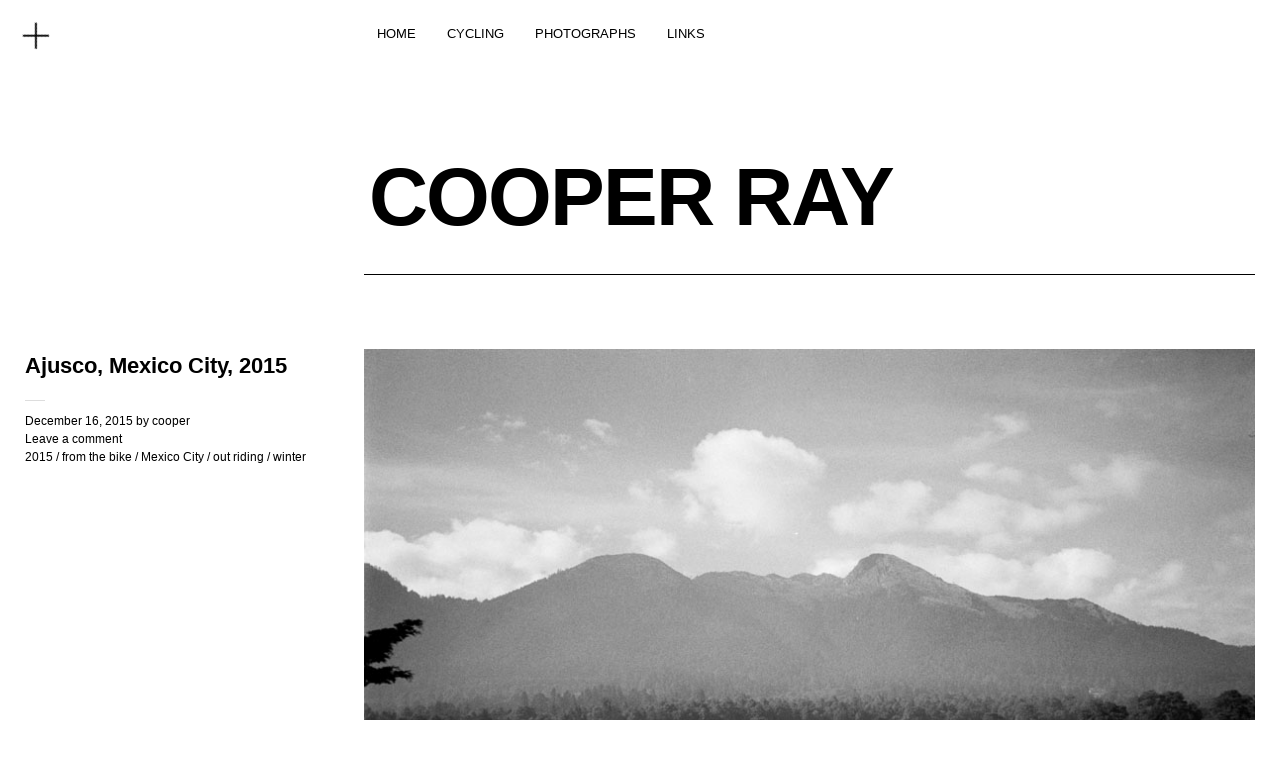

--- FILE ---
content_type: text/html; charset=UTF-8
request_url: http://blog.cooperray.nyc/2015/12/16/ajusco-mexico-city-2015/
body_size: 6681
content:
<!DOCTYPE html>
<html lang="en-US">
<head>
	<meta charset="UTF-8" />
	<meta name="viewport" content="width=device-width,initial-scale=1">
	<title>Ajusco, Mexico City, 2015 | COOPER RAY</title>
	<link rel="profile" href="http://gmpg.org/xfn/11">
	<link rel="pingback" href="http://blog.cooperray.nyc/xmlrpc.php">
	<!--[if lt IE 9]>
		<script src="http://blog.cooperray.nyc/wp-content/themes/cocoa/js/html5.js"></script>
	<![endif]-->
	<!--[if IE]>
		<link rel="stylesheet" type="text/css" href="http://blog.cooperray.nyc/wp-content/themes/cocoa/ie-only.css" />
	<![endif]-->
<meta name='robots' content='max-image-preview:large' />
<link rel='dns-prefetch' href='//fonts.googleapis.com' />
<link rel='dns-prefetch' href='//s.w.org' />
<link rel="alternate" type="application/rss+xml" title="COOPER RAY &raquo; Feed" href="http://blog.cooperray.nyc/feed/" />
<link rel="alternate" type="application/rss+xml" title="COOPER RAY &raquo; Comments Feed" href="http://blog.cooperray.nyc/comments/feed/" />
<link rel="alternate" type="application/rss+xml" title="COOPER RAY &raquo; Ajusco, Mexico City, 2015 Comments Feed" href="http://blog.cooperray.nyc/2015/12/16/ajusco-mexico-city-2015/feed/" />
		<script type="text/javascript">
			window._wpemojiSettings = {"baseUrl":"https:\/\/s.w.org\/images\/core\/emoji\/13.0.1\/72x72\/","ext":".png","svgUrl":"https:\/\/s.w.org\/images\/core\/emoji\/13.0.1\/svg\/","svgExt":".svg","source":{"concatemoji":"http:\/\/blog.cooperray.nyc\/wp-includes\/js\/wp-emoji-release.min.js?ver=5.7.14"}};
			!function(e,a,t){var n,r,o,i=a.createElement("canvas"),p=i.getContext&&i.getContext("2d");function s(e,t){var a=String.fromCharCode;p.clearRect(0,0,i.width,i.height),p.fillText(a.apply(this,e),0,0);e=i.toDataURL();return p.clearRect(0,0,i.width,i.height),p.fillText(a.apply(this,t),0,0),e===i.toDataURL()}function c(e){var t=a.createElement("script");t.src=e,t.defer=t.type="text/javascript",a.getElementsByTagName("head")[0].appendChild(t)}for(o=Array("flag","emoji"),t.supports={everything:!0,everythingExceptFlag:!0},r=0;r<o.length;r++)t.supports[o[r]]=function(e){if(!p||!p.fillText)return!1;switch(p.textBaseline="top",p.font="600 32px Arial",e){case"flag":return s([127987,65039,8205,9895,65039],[127987,65039,8203,9895,65039])?!1:!s([55356,56826,55356,56819],[55356,56826,8203,55356,56819])&&!s([55356,57332,56128,56423,56128,56418,56128,56421,56128,56430,56128,56423,56128,56447],[55356,57332,8203,56128,56423,8203,56128,56418,8203,56128,56421,8203,56128,56430,8203,56128,56423,8203,56128,56447]);case"emoji":return!s([55357,56424,8205,55356,57212],[55357,56424,8203,55356,57212])}return!1}(o[r]),t.supports.everything=t.supports.everything&&t.supports[o[r]],"flag"!==o[r]&&(t.supports.everythingExceptFlag=t.supports.everythingExceptFlag&&t.supports[o[r]]);t.supports.everythingExceptFlag=t.supports.everythingExceptFlag&&!t.supports.flag,t.DOMReady=!1,t.readyCallback=function(){t.DOMReady=!0},t.supports.everything||(n=function(){t.readyCallback()},a.addEventListener?(a.addEventListener("DOMContentLoaded",n,!1),e.addEventListener("load",n,!1)):(e.attachEvent("onload",n),a.attachEvent("onreadystatechange",function(){"complete"===a.readyState&&t.readyCallback()})),(n=t.source||{}).concatemoji?c(n.concatemoji):n.wpemoji&&n.twemoji&&(c(n.twemoji),c(n.wpemoji)))}(window,document,window._wpemojiSettings);
		</script>
		<style type="text/css">
img.wp-smiley,
img.emoji {
	display: inline !important;
	border: none !important;
	box-shadow: none !important;
	height: 1em !important;
	width: 1em !important;
	margin: 0 .07em !important;
	vertical-align: -0.1em !important;
	background: none !important;
	padding: 0 !important;
}
</style>
	<link rel='stylesheet' id='wp-block-library-css'  href='http://blog.cooperray.nyc/wp-includes/css/dist/block-library/style.min.css?ver=5.7.14' type='text/css' media='all' />
<link rel='stylesheet' id='cocoa-baskerville-css'  href='//fonts.googleapis.com/css?family=Libre+Baskerville%3A400%2C700%2C400italic%26subset%3Dlatin%2Clatin-ext' type='text/css' media='all' />
<link rel='stylesheet' id='genericons-css'  href='http://blog.cooperray.nyc/wp-content/themes/cocoa/genericons/genericons.css?ver=3.0.3' type='text/css' media='all' />
<link rel='stylesheet' id='cocoa-style-css'  href='http://blog.cooperray.nyc/wp-content/themes/cocoa/style.css?ver=20140501' type='text/css' media='all' />
<script type='text/javascript' src='http://blog.cooperray.nyc/wp-includes/js/jquery/jquery.min.js?ver=3.5.1' id='jquery-core-js'></script>
<script type='text/javascript' src='http://blog.cooperray.nyc/wp-includes/js/jquery/jquery-migrate.min.js?ver=3.3.2' id='jquery-migrate-js'></script>
<script type='text/javascript' src='http://blog.cooperray.nyc/wp-content/themes/cocoa/js/waypoints.min.js?ver=2.0.5' id='cocoa-waypoints-js'></script>
<script type='text/javascript' src='http://blog.cooperray.nyc/wp-content/themes/cocoa/js/jquery.fitvids.js?ver=1.1' id='cocoa-fitvids-js'></script>
<script type='text/javascript' src='http://blog.cooperray.nyc/wp-content/themes/cocoa/js/functions.js?ver=20140426' id='cocoa-script-js'></script>
<link rel="https://api.w.org/" href="http://blog.cooperray.nyc/wp-json/" /><link rel="alternate" type="application/json" href="http://blog.cooperray.nyc/wp-json/wp/v2/posts/563" /><link rel="EditURI" type="application/rsd+xml" title="RSD" href="http://blog.cooperray.nyc/xmlrpc.php?rsd" />
<link rel="wlwmanifest" type="application/wlwmanifest+xml" href="http://blog.cooperray.nyc/wp-includes/wlwmanifest.xml" /> 
<meta name="generator" content="WordPress 5.7.14" />
<link rel="canonical" href="http://blog.cooperray.nyc/2015/12/16/ajusco-mexico-city-2015/" />
<link rel='shortlink' href='http://blog.cooperray.nyc/?p=563' />
<link rel="alternate" type="application/json+oembed" href="http://blog.cooperray.nyc/wp-json/oembed/1.0/embed?url=http%3A%2F%2Fblog.cooperray.nyc%2F2015%2F12%2F16%2Fajusco-mexico-city-2015%2F" />
<link rel="alternate" type="text/xml+oembed" href="http://blog.cooperray.nyc/wp-json/oembed/1.0/embed?url=http%3A%2F%2Fblog.cooperray.nyc%2F2015%2F12%2F16%2Fajusco-mexico-city-2015%2F&#038;format=xml" />
	<style type="text/css">
		.entry-content p a,
		blockquote cite a,
		.textwidget a,
		.about-text-wrap a,
		#comments .comment-text a,
		.authorbox p.author-description a,
		.entry-content p a:hover,
		blockquote cite a:hover,
		#comments .comment-text a:hover,
		.authorbox p.author-description a:hover {color: #dd3333;}
		a#mobile-open-btn,
		a#mobile-close-btn,
		a#desktop-open-btn,
		a#desktop-close-btn {
			color: ;
		}
	</style>
    		<style type="text/css" id="wp-custom-css">
			/*Changes the size of caption font*/
figcaption {
    font-size: small; font-family: Helvetica, sans-serif; color: #777777;
		</style>
		</head>

<body class="post-template-default single single-post postid-563 single-format-standard info-close nav-close">

	<div class="mobile-btns">
		<a href="#" id="mobile-open-btn"><span>Open</span></a>
		<a href="#" id="mobile-close-btn"><span>Close</span></a>
	</div><!-- end #mobile-btns -->

	<div id="mobile-container">
	<nav id="site-nav" class="cf">
		<div class="menu-wrap">
			<ul id="menu-top" class="menu"><li id="menu-item-496" class="menu-item menu-item-type-custom menu-item-object-custom menu-item-home menu-item-496"><a href="http://blog.cooperray.nyc">HOME</a></li>
<li id="menu-item-1276" class="menu-item menu-item-type-taxonomy menu-item-object-category menu-item-has-children menu-item-1276"><a href="http://blog.cooperray.nyc/category/cycling/">CYCLING</a>
<ul class="sub-menu">
	<li id="menu-item-1278" class="menu-item menu-item-type-taxonomy menu-item-object-category menu-item-1278"><a href="http://blog.cooperray.nyc/category/cycling/ride-journal/">ride journal</a></li>
	<li id="menu-item-1280" class="menu-item menu-item-type-taxonomy menu-item-object-category menu-item-1280"><a href="http://blog.cooperray.nyc/category/cycling/what-ive-learned-this-time/">what i&#8217;ve learned</a></li>
	<li id="menu-item-1279" class="menu-item menu-item-type-taxonomy menu-item-object-category menu-item-1279"><a href="http://blog.cooperray.nyc/category/cycling/routes/">ROUTES</a></li>
	<li id="menu-item-1277" class="menu-item menu-item-type-taxonomy menu-item-object-category menu-item-1277"><a href="http://blog.cooperray.nyc/category/cycling/races/">RACES</a></li>
</ul>
</li>
<li id="menu-item-1281" class="menu-item menu-item-type-custom menu-item-object-custom menu-item-1281"><a href="http://cooperray.nyc">PHOTOGRAPHS</a></li>
<li id="menu-item-1282" class="menu-item menu-item-type-custom menu-item-object-custom menu-item-1282"><a href="http://linkin.bio/">LINKS</a></li>
</ul>		</div><!-- end .menu-wrap -->
	</nav><!-- end #site-nav -->

		<div class="desktop-btns">
		<a href="#" id="desktop-open-btn"><span>Open</span></a>
		<a href="#" id="desktop-close-btn"><span>Close</span></a>
	</div><!-- end .desktop-btns -->
	<div class="overlay-wrap">
		<div id="header-widgets" class="widget-area cf" role="complementary">
			<aside id="cocoa_about-3" class="widget widget_cocoa_about cf">

		<div class="widget-title-wrap"><h3 class="widget-title"><span>WHO</span></h3></div>
		<div class="about-wrap">
					<div class="about-img-wrap">
			<div class="about-img">
				<img src="http://blog.cooperray.nyc/wp-content/assets/cooper-ray.jpg" width="600" height="0">
			</div>
			<div class="about-text"> <p>native to the island of manhattan of the city of new york</p>
<p>social / IG<br />
@coffeeandbikes<br />
@_cooperray</p>
<p><a href="http://cooperray.nyc" target="_blank">Photography Website</a></p>
 </div>			</div><!-- end .about-img-wrap -->
					<div class="about-text-wrap cf">
			<div class="about-slogan"> <p>COOPER RAY<br />
NEW YORK CITY</p>
 </div>			<div class="about-caption"> <p><b>contact</b></p>
<p>COOPER RAY<br />
NEW YORK, NY 10005</p>
<p><b>email</b><br />
<a href="/cdn-cgi/l/email-protection" class="__cf_email__" data-cfemail="d3b0bcbca3b6a1a1b2aaa3bbbca7bc93b4beb2babffdb0bcbe">[email&#160;protected]</a></p>
 </div>			</div><!-- end .about-text-wrap -->
		</div><!-- end .about-wrap -->

	   </aside><aside id="cocoa_about-7" class="widget widget_cocoa_about cf">

		<div class="widget-title-wrap"><h3 class="widget-title"><span>Neighborhood</span></h3></div>
		<div class="about-wrap">
					<div class="about-img-wrap">
			<div class="about-img">
				<img src="http://blog.cooperray.nyc/wp-content/assets/financial-district.jpg" width="1000" height="0">
			</div>
			<div class="about-text"> <p>The first settled area of Manhattan, and the birthplace of the modern skyscraper</p>
 </div>			</div><!-- end .about-img-wrap -->
					<div class="about-text-wrap cf">
			<div class="about-slogan"> <p>The Financial District</p>
 </div>						</div><!-- end .about-text-wrap -->
		</div><!-- end .about-wrap -->

	   </aside><aside id="cocoa_about-5" class="widget widget_cocoa_about cf">

		<div class="widget-title-wrap"><h3 class="widget-title"><span>Neighborhood</span></h3></div>
		<div class="about-wrap">
					<div class="about-img-wrap">
			<div class="about-img">
				<img src="http://blog.cooperray.nyc/wp-content/assets/midtown-east.jpg" width="1000" height="0">
			</div>
			<div class="about-text"> <p>Midtown East</p>
 </div>			</div><!-- end .about-img-wrap -->
					<div class="about-text-wrap cf">
									</div><!-- end .about-text-wrap -->
		</div><!-- end .about-wrap -->

	   </aside><aside id="cocoa_recentposts-4" class="widget widget_cocoa_recentposts cf">		<div class="widget-title-wrap"><h3 class="widget-title"><span>Featured</span></h3></div>
				<div class="recentpost-wrap cf">
				
				<div class="rp-column">
											<div class="entry-thumbnail">
						<a href="http://blog.cooperray.nyc/2016/08/02/cooper-ray-photographs-2-silver-print-36/" title="Permalink to Cooper Ray Photographs #2 &#038; Silver Print #36"><img width="450" height="231" src="http://blog.cooperray.nyc/wp-content/uploads/2016/08/cover-photo-450x231.jpg" class="attachment-recentpost-thumb size-recentpost-thumb wp-post-image" alt="" loading="lazy" /></a>
						</div><!-- end .entry-thumbnail -->
					
					<header class="entry-header">
						<div class="entry-details">
							<div class="entry-date"><a href="http://blog.cooperray.nyc/2016/08/02/cooper-ray-photographs-2-silver-print-36/" class="entry-date">Aug 02, 16</a></div>
													</div>
						<h2 class="entry-title"><a href="http://blog.cooperray.nyc/2016/08/02/cooper-ray-photographs-2-silver-print-36/" title="Permalink to Cooper Ray Photographs #2 &#038; Silver Print #36" rel="bookmark">Cooper Ray Photographs #2 &#038; Silver Print #36</a></h2>
					</header><!--end .entry-header -->

					<div class="rp-summary">
						<p>&#8220;Cooper Ray Photographs #2&#8243; is now available. Each Zine is paired with a limited edition (of 40) 5&#215;7&#8221; Silver Gelatin Print. Every Zine is numbered, and is only available with [&hellip;]</p>					</div><!-- end .entry-summary -->
				</div><!-- end .rp-column -->

					
				<div class="rp-column">
											<div class="entry-thumbnail">
						<a href="http://blog.cooperray.nyc/2015/11/19/november-2015/" title="Permalink to November, 2015"><img width="450" height="231" src="http://blog.cooperray.nyc/wp-content/uploads/2015/11/2015-1106-5-15-450x231.jpg" class="attachment-recentpost-thumb size-recentpost-thumb wp-post-image" alt="" loading="lazy" /></a>
						</div><!-- end .entry-thumbnail -->
					
					<header class="entry-header">
						<div class="entry-details">
							<div class="entry-date"><a href="http://blog.cooperray.nyc/2015/11/19/november-2015/" class="entry-date">Nov 19, 15</a></div>
													</div>
						<h2 class="entry-title"><a href="http://blog.cooperray.nyc/2015/11/19/november-2015/" title="Permalink to November, 2015" rel="bookmark">November, 2015</a></h2>
					</header><!--end .entry-header -->

					<div class="rp-summary">
						<p></p>					</div><!-- end .entry-summary -->
				</div><!-- end .rp-column -->

					
				<div class="rp-column">
											<div class="entry-thumbnail">
						<a href="http://blog.cooperray.nyc/2015/10/23/april-2015-diamond-district/" title="Permalink to April 2015, Diamond District"><img width="450" height="231" src="http://blog.cooperray.nyc/wp-content/uploads/2015/10/2015-0402-6-flat-450x231.jpg" class="attachment-recentpost-thumb size-recentpost-thumb wp-post-image" alt="" loading="lazy" /></a>
						</div><!-- end .entry-thumbnail -->
					
					<header class="entry-header">
						<div class="entry-details">
							<div class="entry-date"><a href="http://blog.cooperray.nyc/2015/10/23/april-2015-diamond-district/" class="entry-date">Oct 23, 15</a></div>
													</div>
						<h2 class="entry-title"><a href="http://blog.cooperray.nyc/2015/10/23/april-2015-diamond-district/" title="Permalink to April 2015, Diamond District" rel="bookmark">April 2015, Diamond District</a></h2>
					</header><!--end .entry-header -->

					<div class="rp-summary">
						<p></p>					</div><!-- end .entry-summary -->
				</div><!-- end .rp-column -->

														</div><!-- end .recentpost-wrap -->

	   </aside><aside id="search-2" class="widget widget_search cf"><div class="searchform-wrap">
<form role="search" method="get" id="searchform" class="searchform" action="http://blog.cooperray.nyc/" role="search">
	<label for="s" class="screen-reader-text"><span>Search</span></label>
	<input type="text" class="search-field" name="s" id="s" placeholder="Search&hellip;" />
	<input type="submit" class="submit" name="submit" id="searchsubmit" value="Search" />
</form>
</div></aside><aside id="nav_menu-5" class="widget widget_nav_menu cf"><div class="menu-social-container"><ul id="menu-social" class="menu"><li id="menu-item-26" class="menu-item menu-item-type-custom menu-item-object-custom menu-item-26"><a href="https://instagram.com/users/coffeeandbikes">Instagram</a></li>
</ul></div></aside>		</div><!-- end #header-widgets -->
	</div><!-- end .header-overlay -->
	
	</div><!-- end .mobile-container -->

	<div id="container">
	<header id="masthead" class="cf" role="banner">
		<div id="site-title" class="clearfix">
						<h1><a href="http://blog.cooperray.nyc/" title="COOPER RAY">COOPER RAY</a></h1>
					</div><!-- end #site-title -->

		
	</header><!-- end #masthead -->

<div id="main-wrap">
	<div id="primary" class="site-content cf" role="main">
		
<article id="post-563" class="post-563 post type-post status-publish format-standard has-post-thumbnail hentry category-89 category-from-the-bike category-mexico-city category-out-riding category-winter">

			<header class="entry-header-single">
				<h1 class="entry-title">Ajusco, Mexico City, 2015</h1>
				<div class="entry-details">
					<div class="entry-date">
						<a href="http://blog.cooperray.nyc/2015/12/16/ajusco-mexico-city-2015/">December 16, 2015</a>
					</div><!-- end .entry-date -->
					<div class="entry-author">
					by <a href="http://blog.cooperray.nyc/author/cooperleeray/" title="All posts by cooper">cooper</a>					</div><!-- end .entry-author -->
																<div class="entry-comments">
						<a href="http://blog.cooperray.nyc/2015/12/16/ajusco-mexico-city-2015/#respond"><span class="leave-reply">Leave a comment</span></a>						</div><!-- end .entry-comments -->
										<div class="entry-cats">
						<a href="http://blog.cooperray.nyc/category/when/2015/" rel="category tag">2015</a> / <a href="http://blog.cooperray.nyc/category/from-the-bike/" rel="category tag">from the bike</a> / <a href="http://blog.cooperray.nyc/category/where/mexico-city/" rel="category tag">Mexico City</a> / <a href="http://blog.cooperray.nyc/category/out-riding/" rel="category tag">out riding</a> / <a href="http://blog.cooperray.nyc/category/season/winter/" rel="category tag">winter</a>					</div><!-- end .entry-cats -->
									</div><!-- end .entry-details -->
		</header><!-- end .entry-header -->

		<div class="entry-wrap">
					<div class="entry-thumbnail">
				<a href="http://blog.cooperray.nyc/2015/12/16/ajusco-mexico-city-2015/" title="Permalink to Ajusco, Mexico City, 2015"><img width="900" height="600" src="http://blog.cooperray.nyc/wp-content/uploads/2015/12/2015-T4-1205-DF-10.jpg" class="attachment-default-thumb size-default-thumb wp-post-image" alt="" loading="lazy" srcset="http://blog.cooperray.nyc/wp-content/uploads/2015/12/2015-T4-1205-DF-10.jpg 900w, http://blog.cooperray.nyc/wp-content/uploads/2015/12/2015-T4-1205-DF-10-300x200.jpg 300w" sizes="(max-width: 900px) 100vw, 900px" /></a>
			</div><!-- end .entry-thumbnail -->
		
		<div class="entry-content">
								</div><!-- end .entry-content -->

			</div><!-- end .entry-wrap -->

</article><!-- end .post-563 -->
	<div id="comments" class="comments-area">

	
		<div id="respond" class="comment-respond">
		<h3 id="reply-title" class="comment-reply-title">Leave a Reply <small><a rel="nofollow" id="cancel-comment-reply-link" href="/2015/12/16/ajusco-mexico-city-2015/#respond" style="display:none;">Cancel reply</a></small></h3><form action="http://blog.cooperray.nyc/wp-comments-post.php" method="post" id="commentform" class="comment-form"><p class="comment-notes"><span id="email-notes">Your email address will not be published.</span> Required fields are marked <span class="required">*</span></p><p class="comment-form-comment"><label for="comment">Comment</label> <textarea id="comment" name="comment" cols="45" rows="8" maxlength="65525" required="required"></textarea></p><p class="comment-form-author"><label for="author">Name <span class="required">*</span></label> <input id="author" name="author" type="text" value="" size="30" maxlength="245" required='required' /></p>
<p class="comment-form-email"><label for="email">Email <span class="required">*</span></label> <input id="email" name="email" type="text" value="" size="30" maxlength="100" aria-describedby="email-notes" required='required' /></p>
<p class="comment-form-url"><label for="url">Website</label> <input id="url" name="url" type="text" value="" size="30" maxlength="200" /></p>
<p class="comment-form-cookies-consent"><input id="wp-comment-cookies-consent" name="wp-comment-cookies-consent" type="checkbox" value="yes" /> <label for="wp-comment-cookies-consent">Save my name, email, and website in this browser for the next time I comment.</label></p>
<p class="form-submit"><input name="submit" type="submit" id="submit" class="submit" value="Post Comment" /> <input type='hidden' name='comment_post_ID' value='563' id='comment_post_ID' />
<input type='hidden' name='comment_parent' id='comment_parent' value='0' />
</p><p style="display: none;"><input type="hidden" id="akismet_comment_nonce" name="akismet_comment_nonce" value="70e1c75bd9" /></p><p style="display: none !important;" class="akismet-fields-container" data-prefix="ak_"><label>&#916;<textarea name="ak_hp_textarea" cols="45" rows="8" maxlength="100"></textarea></label><input type="hidden" id="ak_js_1" name="ak_js" value="78"/><script data-cfasync="false" src="/cdn-cgi/scripts/5c5dd728/cloudflare-static/email-decode.min.js"></script><script>document.getElementById( "ak_js_1" ).setAttribute( "value", ( new Date() ).getTime() );</script></p></form>	</div><!-- #respond -->
	
	</div><!-- #comments .comments-area -->
	</div><!-- end #primary -->

		<div class="nav-wrap cf">
		<nav id="nav-single">
			<div class="nav-previous"><a href="http://blog.cooperray.nyc/2015/12/16/dinamos-mexico-city-2015/" rel="prev"><span class="meta-nav">Previous Post</span>Dinamos, Mexico City, 2015</a></div>
			<div class="nav-next"><a href="http://blog.cooperray.nyc/2015/12/17/stormy-gotham-november-2014/" rel="next"><span class="meta-nav">Next Post</span>Stormy Gotham, November 2014</a></div>
		</nav><!-- #nav-single -->
	</div><!-- end .nav-wrap -->
	
		<div id="footer-widgets" class="widget-area cf" role="complementary">
		<aside id="cocoa_recentposts-2" class="widget widget_cocoa_recentposts">		<div class="widget-title-wrap"><h3 class="widget-title"><span>Featured</span></h3></div>
				<div class="recentpost-wrap cf">
				
				<div class="rp-column">
											<div class="entry-thumbnail">
						<a href="http://blog.cooperray.nyc/2016/08/02/cooper-ray-photographs-2-silver-print-36/" title="Permalink to Cooper Ray Photographs #2 &#038; Silver Print #36"><img width="450" height="231" src="http://blog.cooperray.nyc/wp-content/uploads/2016/08/cover-photo-450x231.jpg" class="attachment-recentpost-thumb size-recentpost-thumb wp-post-image" alt="" loading="lazy" /></a>
						</div><!-- end .entry-thumbnail -->
					
					<header class="entry-header">
						<div class="entry-details">
							<div class="entry-date"><a href="http://blog.cooperray.nyc/2016/08/02/cooper-ray-photographs-2-silver-print-36/" class="entry-date">Aug 02, 16</a></div>
													</div>
						<h2 class="entry-title"><a href="http://blog.cooperray.nyc/2016/08/02/cooper-ray-photographs-2-silver-print-36/" title="Permalink to Cooper Ray Photographs #2 &#038; Silver Print #36" rel="bookmark">Cooper Ray Photographs #2 &#038; Silver Print #36</a></h2>
					</header><!--end .entry-header -->

					<div class="rp-summary">
						<p>&#8220;Cooper Ray Photographs #2&#8243; is now available. Each Zine is paired with a limited edition (of 40) 5&#215;7&#8221; Silver Gelatin Print. Every Zine is numbered, and is only available with [&hellip;]</p>					</div><!-- end .entry-summary -->
				</div><!-- end .rp-column -->

					
				<div class="rp-column">
											<div class="entry-thumbnail">
						<a href="http://blog.cooperray.nyc/2015/11/19/november-2015/" title="Permalink to November, 2015"><img width="450" height="231" src="http://blog.cooperray.nyc/wp-content/uploads/2015/11/2015-1106-5-15-450x231.jpg" class="attachment-recentpost-thumb size-recentpost-thumb wp-post-image" alt="" loading="lazy" /></a>
						</div><!-- end .entry-thumbnail -->
					
					<header class="entry-header">
						<div class="entry-details">
							<div class="entry-date"><a href="http://blog.cooperray.nyc/2015/11/19/november-2015/" class="entry-date">Nov 19, 15</a></div>
													</div>
						<h2 class="entry-title"><a href="http://blog.cooperray.nyc/2015/11/19/november-2015/" title="Permalink to November, 2015" rel="bookmark">November, 2015</a></h2>
					</header><!--end .entry-header -->

					<div class="rp-summary">
						<p></p>					</div><!-- end .entry-summary -->
				</div><!-- end .rp-column -->

					
				<div class="rp-column">
											<div class="entry-thumbnail">
						<a href="http://blog.cooperray.nyc/2015/10/23/april-2015-diamond-district/" title="Permalink to April 2015, Diamond District"><img width="450" height="231" src="http://blog.cooperray.nyc/wp-content/uploads/2015/10/2015-0402-6-flat-450x231.jpg" class="attachment-recentpost-thumb size-recentpost-thumb wp-post-image" alt="" loading="lazy" /></a>
						</div><!-- end .entry-thumbnail -->
					
					<header class="entry-header">
						<div class="entry-details">
							<div class="entry-date"><a href="http://blog.cooperray.nyc/2015/10/23/april-2015-diamond-district/" class="entry-date">Oct 23, 15</a></div>
													</div>
						<h2 class="entry-title"><a href="http://blog.cooperray.nyc/2015/10/23/april-2015-diamond-district/" title="Permalink to April 2015, Diamond District" rel="bookmark">April 2015, Diamond District</a></h2>
					</header><!--end .entry-header -->

					<div class="rp-summary">
						<p></p>					</div><!-- end .entry-summary -->
				</div><!-- end .rp-column -->

					
				<div class="rp-column">
											<div class="entry-thumbnail">
						<a href="http://blog.cooperray.nyc/2015/10/20/march-2014-mexico-df/" title="Permalink to March 2014, Mexico, DF"><img width="450" height="231" src="http://blog.cooperray.nyc/wp-content/uploads/2015/10/5854214-R01-033-450x231.jpg" class="attachment-recentpost-thumb size-recentpost-thumb wp-post-image" alt="" loading="lazy" /></a>
						</div><!-- end .entry-thumbnail -->
					
					<header class="entry-header">
						<div class="entry-details">
							<div class="entry-date"><a href="http://blog.cooperray.nyc/2015/10/20/march-2014-mexico-df/" class="entry-date">Oct 20, 15</a></div>
													</div>
						<h2 class="entry-title"><a href="http://blog.cooperray.nyc/2015/10/20/march-2014-mexico-df/" title="Permalink to March 2014, Mexico, DF" rel="bookmark">March 2014, Mexico, DF</a></h2>
					</header><!--end .entry-header -->

					<div class="rp-summary">
						<p></p>					</div><!-- end .entry-summary -->
				</div><!-- end .rp-column -->

					
				<div class="rp-column">
											<div class="entry-thumbnail">
						<a href="http://blog.cooperray.nyc/2015/10/19/july-2014-3/" title="Permalink to July 2014"><img width="450" height="231" src="http://blog.cooperray.nyc/wp-content/uploads/2015/10/59796R1-R01-023-450x231.jpg" class="attachment-recentpost-thumb size-recentpost-thumb wp-post-image" alt="" loading="lazy" /></a>
						</div><!-- end .entry-thumbnail -->
					
					<header class="entry-header">
						<div class="entry-details">
							<div class="entry-date"><a href="http://blog.cooperray.nyc/2015/10/19/july-2014-3/" class="entry-date">Oct 19, 15</a></div>
													</div>
						<h2 class="entry-title"><a href="http://blog.cooperray.nyc/2015/10/19/july-2014-3/" title="Permalink to July 2014" rel="bookmark">July 2014</a></h2>
					</header><!--end .entry-header -->

					<div class="rp-summary">
						<p></p>					</div><!-- end .entry-summary -->
				</div><!-- end .rp-column -->

														</div><!-- end .recentpost-wrap -->

	   </aside>	</div><!-- end #footer-widgets -->
	

<footer id="colophon" class="site-footer cf">
	<div class="footer-search">
		
<form role="search" method="get" id="searchform-footer" class="searchform-footer" action="http://blog.cooperray.nyc/" role="search">
	<label for="s-footer" class="screen-reader-text"><span>Search</span></label>
	<input type="text" class="search-field" name="s" id="s-footer" placeholder="Type to search&hellip;" />
	<input type="submit" class="submit" name="submit" id="searchsubmit" value="Search" />
</form>	</div><!-- end .footer-search -->

	<div id="site-info">
		<ul class="credit" role="contentinfo">
							<li>Copyright © 2023 Cooper Ray All Rights Reserved.</li>
					</ul><!-- end .credit -->
	</div><!-- end #site-info -->

</footer><!-- end #colophon -->
</div><!-- end #main-wrap -->

</div><!-- end #container -->

<script type='text/javascript' src='http://blog.cooperray.nyc/wp-includes/js/comment-reply.min.js?ver=5.7.14' id='comment-reply-js'></script>
<script type='text/javascript' src='http://blog.cooperray.nyc/wp-includes/js/wp-embed.min.js?ver=5.7.14' id='wp-embed-js'></script>
<script defer type='text/javascript' src='http://blog.cooperray.nyc/wp-content/plugins/akismet/_inc/akismet-frontend.js?ver=1704855122' id='akismet-frontend-js'></script>

<script defer src="https://static.cloudflareinsights.com/beacon.min.js/vcd15cbe7772f49c399c6a5babf22c1241717689176015" integrity="sha512-ZpsOmlRQV6y907TI0dKBHq9Md29nnaEIPlkf84rnaERnq6zvWvPUqr2ft8M1aS28oN72PdrCzSjY4U6VaAw1EQ==" data-cf-beacon='{"version":"2024.11.0","token":"ef53f70de7574c49b04c4597673cce90","r":1,"server_timing":{"name":{"cfCacheStatus":true,"cfEdge":true,"cfExtPri":true,"cfL4":true,"cfOrigin":true,"cfSpeedBrain":true},"location_startswith":null}}' crossorigin="anonymous"></script>
</body>
</html>

<!-- Page cached by LiteSpeed Cache 6.2.0.1 on 2026-01-20 15:01:14 -->

--- FILE ---
content_type: text/css
request_url: http://blog.cooperray.nyc/wp-content/themes/cocoa/style.css?ver=20140501
body_size: 19704
content:
/*
Theme Name: Cocoa
Theme URI: http://www.elmastudio.de/en/themes/cocoa/
Author: Elmastudio
Author URI: http://www.elmastudio.de/en/
Description: Cocoa is a fresh, easy-to-use, minimal blog theme focussing on high-quality typography and a beautiful responsive design. The theme features a unique header and footer widget area, custom About, Social Links and Recent Post by Category widgets and aesthetic, minimal post formats. Cocoas makes is easy to start a blog that will look beautiful from your first post.
Version: 1.0.2
License: GNU General Public License v2 or later
License URI: http://www.gnu.org/licenses/gpl-2.0.html
Tags: white, light, one-column, responsive-layout, custom-background, custom-header, custom-menu, editor-style, featured-images, post-formats, rtl-language-support, sticky-post, translation-ready
Text Domain: cocoa
*/

/*--------------------------------------------------------------
Table of Contents:
----------------------------------------------------------------
1.0  - Reset
2.0  - General Styles
3.0  - Links + Colors
4.0  - Header
5.0  - Posts
	5.1 - Post Formats
	5.2 - Single Posts
	5.3 - Comments
6.0  - Pagination
7.0  - Standard Page
8.0  - Archives / Search Results / 404
9.0  - Widgets
10.0 - Footer
11.0 - Plugins + Jetpack Styles
12.0 - Shortcodes
13.0 - Media Queries
14.0 - Print
--------------------------------------------------------------*/


/*-----------------------------------------------------------------------------------*/
/*	1.0 Reset
/*-----------------------------------------------------------------------------------*/
html, body, div, span, applet, object, iframe, h1, h2, h3, h4, h5, h6, p, blockquote, pre, a, abbr, acronym, address, big, cite, code, del, dfn, em, img, ins, kbd, q, s, samp, small, strike, strong, sub, sup, tt, var, b, u, i, center, dl, dt, dd, ol, ul, li, fieldset, form, label, legend, table, caption, tbody, tfoot, thead, tr, th, td, article, aside, canvas, details, embed, figure, figcaption, footer, header, hgroup, menu, nav, output, ruby, section, summary, time, mark, audio, video {margin: 0; padding: 0; border: 0; font-size: 100%; vertical-align: baseline;}
article, aside, details, figcaption, figure, footer, header, hgroup, nav, section { display: block; }
audio, canvas, video { display: inline-block; *display: inline; *zoom: 1; }
audio:not([controls]) { display: none; }
[hidden] { display: none; }
html { font-size: 100%; overflow-y: scroll; -webkit-text-size-adjust: 100%; -ms-text-size-adjust: 100%; }
figure { margin: 10% 0; }
figcaption { text-align: center; }
img { border: 0; -ms-interpolation-mode: bicubic;}
a:hover, a:active, a:focus { outline: none; -moz-outline-style: none;}
input {-webkit-border-radius:0; border-radius:0;}
::-webkit-input-placeholder {color: #acacac;}
:-moz-placeholder {color: #acacac;}
::-moz-placeholder {color: #acacac;}
:-ms-input-placeholder {color: #acacac;}
*, *:before, *:after {-webkit-box-sizing: border-box; -moz-box-sizing: border-box; box-sizing: border-box;}
.overlay-wrap::-webkit-scrollbar, .nav-open #mobile-container::-webkit-scrollbar {width: 0 !important;}

/* Clearfix */
.clearfix:after{clear:both; content:' '; display:block; font-size:0; line-height:0; visibility:hidden; width:0; height:0; }
.cf:before, .cf:after {content: " "; /* 1 */ display: table; /* 2 */}
.cf:after {clear: both;}
/**
 * For IE 6/7 only
 * Include this rule to trigger hasLayout and contain floats.
 */
.cf {*zoom: 1;}


/*-----------------------------------------------------------------------------------*/
/*	2.0 General Styles
/*-----------------------------------------------------------------------------------*/
body {
	height: 100%;
	display: block;
	font-family: 'Helvetica Neue', Helvetica, Arial, sans-serif;
	color: #000;
	background: #fff;
}
#container {
	padding: 0 10px;
	height: 100%;
}
#masthead,
#main-wrap {
	max-width: 1250px;
	margin: 0 auto;
}
#main-wrap {
	padding-top: 35px;
}

/* --- Serif Font --- */
#site-title h2.site-description,
.site-content .entry-content,
.widget_cocoa_quote blockquote.quote-text,
.authorbox p,
.entry-summary p,
#comments .comment-text {
	font-family: 'Libre Baskerville', Georgia, serif;
}

/* --- Headings --- */
h1, h2, h3, h4, h5, h6 {
	font-family: 'Helvetica Neue', Helvetica, Arial, sans-serif;
	font-weight: bold;
	-webkit-hyphens: auto;
	   -moz-hyphens: auto;
	    -ms-hyphens: auto;
			hyphens: auto;
}
h1 {
	margin: 46px 0 20px;
	font-size: 22px;
	font-size: 1.375rem;
}
h2 {
	margin: 46px 0 15px;
	font-size: 22px;
	font-size: 1.375rem;
	line-height: 1.35;
}
h3 {
	margin: 38px 0 8px;
	font-size: 19px;
	font-size: 1.1875rem;
	line-height: 1.4;
}
h4 {
	margin: 30px 0 6px;
	font-size: 17px;
	font-size: 1.0625rem;
	line-height: 1.4;
}
h5 {
	margin: 24px 0 8px;
	font-size: 16px;
	font-size: 1rem;
}
h6 {
	margin: 24px 0 8px;
	font-size: 15px;
	font-size: 0.9375rem;
}

/* --- Text Elements --- */
p {
	margin-bottom: 26px;
}
.entry-content p:last-child {
	margin-bottom: 0;
}
.entry-content blockquote p:last-child  {
	margin-bottom: 26px;
}
.single-post .entry-content p:last-child  {
	margin-bottom: 46px;
}
ul, ol {
	margin: 0 0 26px 0;
	padding-left: 40px;
	list-style-position: inside;
}
ul {
	list-style: square;
}
ol {
	list-style: decimal;
}
li > ul,
li > ol {
	margin-bottom: 0;
	margin-left: 0;
}
.entry-content ul,
.entry-content ol {
	padding-left: 50px;
}
.entry-content ul li,
.entry-content ol li,
#comments ul li,
#comments ol li  {
	margin-bottom: 4px;
	list-style-position: outside;
}
.entry-content ul ul li:last-child,
.entry-content ol ol li:last-child,
#comments ul ul li:last-child,
#comments ol ol li:last-child {
	margin-bottom: 0;
}
.entry-content ul ul,
.entry-content ol ol,
#comments ul ul,
#comments ol ol {
	padding-left: 25px;
}
b, strong {
	font-weight: bold;
}
dfn, em, i {
	font-style: italic;
}
s, strike, del {
	text-decoration: line-through;
}
address {
	margin: 0 0 34px;
	font-size: 16px;
	font-size: 1rem;
	line-height: 1.6;
}
pre {
	max-width: 100%;
	margin-bottom: 26px;
	padding: 15px;
	overflow: auto;
	background: #ededed;
	font-family: Consolas, Monaco, monospace;
	font-size: 13px;
	font-size: 0.8125rem;
	line-height: 1.4;
}
code, kbd, tt, var {
	font-family: Consolas, Monaco, monospace;
	font-size: 13px;
	font-size: 0.8125rem;
}
abbr, acronym {
	border-bottom: 1px dotted #666;
	cursor: help;
}
mark, ins {
	background: #d6fce2;
	text-decoration: none;
}
sup,
sub {
	position: relative;
	vertical-align: baseline;
	height: 0;
	font-size: 75%;
	line-height: 0;
}
sup {
	bottom: 1ex;
}
sub {
	top: .5ex;
}
small {
	font-size: 75%;
}
big {
	font-size: 125%;
}
figure {
	margin: 0;
}
img {
	max-width: 100%; /* Adhere to container width. */
	height: auto; /* Make sure images are scaled correctly. */
}
dt {
	padding-bottom: 4px;
	font-family: 'Helvetica Neue', Helvetica, Arial, sans-serif;
	font-weight: bold;
}
dd {
	margin: 0 0 20px;
}
dl dt {
	font-weight: bold;
	color: #162626;
}
dl dd {
	font-family: 'Helvetica Neue', Helvetica, Arial, sans-serif;
	margin: 0 0 20px;
	font-size: 15px;
	font-size: 0.9375rem;
	line-height:1.45;
}
.wp-smiley {
	border: 0;
	margin-bottom: 0;
	margin-top: 0;
	padding: 0;
}

/* --- Tables --- */
table {
	width: 100%;
	margin: 0 0 40px;
	border-collapse: collapse;
	border-spacing: 0;
	border-bottom: 1px solid #ddd;
	line-height: 2;
	font-family: 'Helvetica Neue', Helvetica, Arial, sans-serif;
	font-size: 15px;
	font-size: 0.9375rem;
}
table td {
	padding: 10px 10px 10px 0;
	border-top: 1px solid #ddd;
}
table caption {
	margin: 40px 0;
}
table th {
	padding: 10px 10px 10px 0;
	text-align:left;
	font-weight: bold;
	color: #000;
}

/* --- Alignment --- */
.alignleft,
.alignright {
	display: block;
}
.alignleft {
	margin: 5px 45px 5px 0;
	float: left;
}
.alignright {
	margin: 5px 0 0 30px;
	float: right;
}
.aligncenter {
	display: block;
	margin-left: auto;
	margin-right: auto;
	clear: both;
}
img.alignleft,
img.alignright {
	margin-top:10px;
	margin-bottom:20px;
}

/* --- Forms --- */
input,
textarea {
	padding: 10px;
	border: 1px solid #dadada;
	background: #fafafa;
	font-family: 'Helvetica Neue', Helvetica, Arial, sans-serif;
	color: #000;
	font-size: 14px;
	font-size: 0.875rem;
	line-height: 1.5;
	-webkit-transition: all ease-in-out 0.2s;
	-moz-transition: all ease-in-out 0.2s;
	-o-transition: all ease-in-out 0.2s;
	transition: all ease-in-out 0.2s;
}
form label {
	font-family: 'Helvetica Neue', Helvetica, Arial, sans-serif;
	font-size: 13px;
	font-size: 0.8125rem;
	font-weight: bold;
}
input:hover,
textarea:hover {
	background: none;
}
input:focus,
v:active,
textarea:focus,
textarea:active {
	background: none;
	border: 1px solid #999;
	outline: none;
}

/* --- Buttons --- */
input[type="button"],
input[type="submit"] {
	padding: 15px 12px 14px;
	background: #000;
	color:  rgba(255, 255, 255, 0.85);
	border:none;
	font-family: 'Helvetica Neue', Helvetica, Arial, sans-serif;
	font-size: 11px;
	font-size: 0.6875rem;
	letter-spacing: 1px;
	line-height: 1;
	text-transform: uppercase;
	cursor: pointer;
	-webkit-appearance: none;
	-webkit-transition: all ease-in-out 0.2s;
	-moz-transition: all ease-in-out 0.2s;
	-o-transition: all ease-in-out 0.2s;
	transition: all ease-in-out 0.2s;
}
input#submit {
	margin: 15px 0 10px;
	padding: 17px 12px 16px;
	border: none;
	font-size: 11px;
	font-size: 0.6875rem;
	letter-spacing: 1px;
	text-transform: uppercase;
	cursor: pointer;
	-webkit-appearance: none;
	color:  rgba(255, 255, 255, 0.85);
	float: right;
}
input[type="button"]:hover,
input[type="submit"]:hover,
input#submit:hover,
.widget_blog_subscription input[type="submit"]:hover {
	background: #000;
	color: #fff;
}


/*-----------------------------------------------------------------------------------*/
/*	3.0 Links + Colors
/*-----------------------------------------------------------------------------------*/
a {
	color: #000;
	text-decoration: none;
}
.entry-content p a,
blockquote cite a,
.textwidget a,
.about-text-wrap a,
.widget-area a,
#comments .comment-text a,
.authorbox p.author-description a {
	color: #000;
	border-bottom: 1px solid #ccc;
	outline: none;
	-webkit-transition: all linear 0.1s;
	-moz-transition: all linear 0.1s;
	-o-transition: all linear 0.1s;
	transition: all linear 0.1s;
}
h1 a, h2 a, h3 a, h4 a, h5 a, h6 a,
.entry-details a,
#comments a,
.nav-wrap a,
#colophon a,
.authorbox p.author-name a,
.page .entry-content a {
	color: #000;
	-webkit-transition: all linear 0.1s;
	-moz-transition: all linear 0.1s;
	-o-transition: all linear 0.1s;
	transition: all linear 0.1s;
}
.widget-area .widget_nav_menu a,
.entry-thumbnail a,
.widget_cocoa_recentposts a,
.widget_cocoa_quote .quote-text a,
.widget_cocoa_about .about-slogan a,
.widget_calendar a,
.tagcloud a,
.format-link .entry-content a {
	border-bottom: none !important;
}
#site-info a {
	font-weight: bold;
}
.widget_cocoa_quote .quote-text a,
.widget_cocoa_about .about-slogan a {
	font-style: italic;
}

/* --- Hovers --- */
.entry-content p a:hover,
blockquote cite a:hover,
.widget-area a:hover,
#comments .comment-text a:hover,
.authorbox p.author-description a:hover {
	color: #000;
	border-bottom: 1px solid #444;
}
#site-nav ul li a:hover,
.entry-details a:hover,
#comments a:hover,
.nav-wrap a:hover,
#colophon a:hover,
.authorbox p.author-name a:hover,
.post .entry-content a.more-link:hover,
.template-archive a:hover,
.gallery .gallery-item a:hover,
#infinite-handle span:hover,
.widget-area .widget_nav_menu a:hover,
.tagcloud a:hover,
.widget_calendar a:hover,
.format-link .entry-content a:hover {
	color: #999;
	-webkit-transition: color linear 0.1s;
	-moz-transition: color linear 0.1s;
	-o-transition: color linear 0.1s;
	transition: color linear 0.1s;
}
h1 a:hover,
h2 a:hover,
h2.entry-title a:hover,
h3 a:hover,
h4 a:hover,
h5 a:hover,
h6 a:hover,
#menu-social li a:hover,
.widget_cocoa_quote .quote-text a:hover,
.widget_cocoa_about .about-slogan a:hover,
.footer-search .screen-reader-text:hover,
a#mobile-open-btn:hover,
a#desktop-open-btn:hover {
	color: #777;
	-webkit-transition: color linear 0.1s;
	-moz-transition: color linear 0.1s;
	-o-transition: color linear 0.1s;
	transition: color linear 0.1s;
}
.btn-hover {
	color: #777 !important;
}

/* --- More Link --- */
.post .entry-content a.more-link {
	color: #000;
	background-image: none;
	border: none;
	display: inline-block;
	font-weight: bold;
}
.post .entry-content a.more-link:before,
.post .entry-content a.more-link:after {
	display: inline;
	padding: 0;
	-webkit-font-smoothing: antialiased;
	vertical-align: top;
}
.post .entry-content a.more-link:before {
	content: '\005b';
}
.post .entry-content a.more-link:after {
	content: '\005d';
}

/* --- Footer Links --- */
a img {
	border: 0;
}

/*-----------------------------------------------------------------------------------*/
/*	4.0 Header
/*-----------------------------------------------------------------------------------*/
#masthead {
	position:relative;
	display:block;
}
#site-title {
	margin: 0;
	padding: 13px 0;
	border-bottom: 1px solid #000;
	text-align: center;
}
#site-title h1 {
	display: block;
	margin: 0;
	padding: 0 0 5px 0;
	font-size: 36px;
	font-size: 2.25rem;
	line-height: 1.15;
	letter-spacing: -1px;
	word-wrap: break-word;
}
#site-title h1 a {
	display: inline-block;
}
#site-title h1 a:hover {
	color: #000;
}
#site-title h2.site-description {
	margin: 0;
	padding: 0;
	font-size: 13px;
	font-size: 0.8125rem;
	line-height: 1.15;
	font-weight: normal;
	font-style: italic;
}

/* --- Main Menu + Widget Overlay --- */
.desktop-btns {
	display: none;
}
.mobile-btns {
	position: relative;
	width: 46px;
	height: 46px;
	background: none;
}
a#mobile-open-btn {
	position: absolute;
	top: 0;
	left: 0;
	width: 46px;
	height: 46px;
	display: block;
	background: none;
	color: #000;
	z-index: 10000;
	transform-origin: center center;
	-moz-transform: rotate(45deg);
	-webkit-transform: rotate(45deg);
	-o-transform: rotate(45deg);
	-ms-transform: rotate(45deg);
	transform: rotate(45deg);
	-webkit-transition: color linear 0.1s;
	-moz-transition: color linear 0.1s;
	-o-transition: color linear 0.1s;
	transition: color linear 0.1s;
}
a#mobile-close-btn {
	opacity: 0;
	position: absolute;
	top: 0;
	left: 0;
	width: 46px;
	height: 46px;
	background: none;
	z-index: 1000;
}
.nav-open a#mobile-close-btn {
	display: block;
	z-index: 100000;
}
a#mobile-open-btn span,
a#mobile-close-btn span {
	opacity: 0;
	display: none;
}
a#mobile-open-btn:before {
	content: '\f406';
	display: block;
	position: absolute;
	width: 46px;
	height: 46px;
	top: 14px;
	left: 14px;
	-webkit-font-smoothing: antialiased;
	font: normal 17px/1 'Genericons';
	background: none;
	vertical-align: top;
}
.nav-open a#mobile-open-btn {
	-moz-transform: rotate(90deg);
	-webkit-transform: rotate(90deg);
	-o-transform: rotate(90deg);
	-ms-transform: rotate(90deg);
	transform: rotate(90deg);
	cursor: default;
}
#site-nav {
	display: block;
	clear: both;
	padding: 0 10px;
}
#site-nav ul {
	list-style: none;
	margin: 0;
	padding: 0;
}
#site-nav ul li  {
	display: block;
	margin: 0;
	padding: 18px 24px 18px 0;
	border-bottom: 1px solid #ddd;
}
#site-nav ul li.menu-item-has-children,
#site-nav ul li.page_item_has_children {
	padding: 18px 0 0 0;
	border-bottom: none;
}
#site-nav ul li li  {
	padding: 18px 24px 18px 0;
}
#site-nav ul ul.sub-menu,
#site-nav ul ul.children {
	display: block;
	margin: 18px 0 0 0;
	border-top: 1px solid #ddd;
}
#site-nav ul li a {
	display: inline-block;
	padding: 0 10px;
	font-size: 13px;
	font-size: 0.8125rem;
	line-height: 1.35;
}
#site-nav ul ul ul li a,
.widget_nav_menu ul ul ul li a,
.widget_pages ul ul ul li a,
.widget_categories ul ul ul li a {
	margin-left: 20px;
}
#site-nav ul ul li a:before,
.widget_nav_menu ul ul li a:before,
.widget_pages ul ul li a:before,
.widget_categories ul ul li a:before {
	display: inline;
	content: '\002d';
	padding: 0 20px 0 0;
	-webkit-font-smoothing: antialiased;
	vertical-align: top;
}
.widget_nav_menu ul li a:hover {
	background: none;
}
.overlay-wrap {
	padding: 0 10px 35px;
}
.info-close #mobile-container {
	display: none;
}
.nav-open .mobile-btns {
	position: fixed;
	top: 0;
	left: 0;
	z-index: 1000;
	background: #fff;
}
.nav-open #mobile-container {
	position: fixed;
	top: 0;
	left: 0;
	right: 0;
	bottom: 0;
	opacity: 1;
	z-index: 800;
	height: 100%;
	width: 110%;
	margin: 0;
	padding-top: 46px;
	padding-right: 10%;
	overflow-y: scroll;
	-webkit-overflow-scrolling: touch;
	background: rgba(255, 255, 255, 0.97);
	display: block;
}
.nav-open #container {
	position: fixed;
	z-index: 0;
	top: 46px;
	right: 0;
	left: 0;
	bottom: 0;
}
.nav-open .overlay-wrap {
	display: block !important;
}
.admin-bar.nav-open .mobile-btns {
	top: 46px;
}
.admin-bar.nav-open #mobile-container,
.admin-bar.nav-open #container {
	top: 92px;
}

/*-----------------------------------------------------------------------------------*/
/*	5.0 Posts
/*-----------------------------------------------------------------------------------*/
.site-content .post,
.site-content .type-attachment {
	position: relative;
	display: block;
	max-width: 100%;
	margin: 0 0 30px;
	padding-bottom: 60px;
	clear: both;
	float: none;
	overflow: hidden;
	border-bottom: 1px solid #ddd;
}
.site-content .post:last-of-type {
	border-bottom: none;
}

/* --- Sticky Header Entry --- */
.site-content .entry-wrap {
	padding: 0;
}
.site-content .post:first-of-type .entry-wrap,
.singe-post .site-content .entry-wrap,
.page .site-content .entry-wrap,
.search-no-results .site-content .entry-wrap,
.single-attachment .site-content .entry-wrap {
	border-top: none;
}
.site-content .entry-header {
	display: block;
	padding: 0 0 20px;
}
.page .site-content .entry-header,
.search-no-results .site-content .entry-header {
	display: block;
	float: none;
	width: auto;
	padding: 0 0 0 5px;
}
.site-content .entry-thumbnail {
	padding: 0 0 26px;
}
.site-content .entry-thumbnail img.wp-post-img {
	line-height: 0;
}
.page-link {
	display: block;
	padding: 15px 0;
	clear: both;
	font-size: 14px;
	font-size: 0.875rem;
	word-spacing:18px;
}
.page-link a {
	display: inline-block;
	text-decoration: none;
	margin-bottom: 8px;
}
.sticky {
}

/* --- Post Header --- */
.entry-header h2.entry-title,
.entry-header h1.entry-title {
	margin: 0;
	padding: 0;
	font-size: 20px;
	font-size: 1.25rem;
	line-height: 1.25;
	display: block;
	clear: both;
	-ms-word-wrap: break-word;
	word-wrap: break-word;
}
.entry-details {
	display: block;
	overflow: hidden;
	position: relative;
	margin: 6px 0 0 0;
	padding: 6px 0 0 0;
	font-size: 12px;
	font-size: 0.75rem;
	clear: both;
	float: none;
	line-height: 1.5;
}
.entry-details:before,
.site-content .note:before,
.site-content p.nocomments:before {
	content: "\00a0";
	position: absolute;
	width: 20px;
	height: 1px;
	line-height: 1px;
	border-top: 1px solid #ddd;
	top: 0;
	left: 0;
	z-index: 1;
}
.entry-details .entry-date,
.entry-details .entry-author,
.entry-details .entry-edit,
.entry-details .entry-comments,
.entry-details .entry-cats a {
	display: inline;
}
.entry-details .entry-cats {
	display: none;
}
.entry-details .entry-edit:before,
.entry-details .entry-comments:before,
.entry-details .full-size-link:before {
	display: inline;
	content: '\002f';
	padding: 0;
	-webkit-font-smoothing: antialiased;
	vertical-align: top;
}
.entry-details .entry-comments:before,
.entry-details .entry-edit:before,
.comment-content ul li.comment-edit:before,
.entry-details .full-size-link:before {
	padding: 5px 4px 0;
}
.entry-details .entry-tags ul {
	margin: 0;
	padding: 0;
}


/*-----------------------------------------------------------------------------------*/
/*	5.1 Post Formats
/*-----------------------------------------------------------------------------------*/
.format-status h2.entry-title,
.format-link h2.entry-title,
.format-aside h2.entry-title,
.format-quote h2.entry-title,
.format-video h2.entry-title,
.format-image h2.entry-title,
.format-status h1.entry-title,
.format-link h1.entry-title,
.format-aside h1.entry-title,
.format-quote h1.entry-title,
.format-video h1.entry-title,
.format-image h1.entry-title {
	font-size: 18px;
	font-size: 1.125rem;
}
.format-status .entry-content p,
.format-quote .entry-content blockquote p {
	font-size: 22px;
	font-size: 1.375rem;
	line-height: 1.4;
}
.format-quote .entry-content blockquote p:last-of-type {
	margin-bottom: 0;
}
.format-quote .entry-content blockquote {
	margin-left: 0;
}
.format-link .entry-content p a {
	font-size: 22px;
	font-size: 1.375rem;
	line-height: 1.4;
}
.format-link .entry-content p a:after {
	display: inline-block;
	content: '\f429';
	padding: 2px 0 0 8px;
	-webkit-font-smoothing: antialiased;
	font: normal 30px/1 'Genericons';
	vertical-align: top;
}
.site-content .format-link .entry-wrap {
	padding: 40px 0 0;
}


/*-----------------------------------------------------------------------------------*/
/*	5.2 Single Posts
/*-----------------------------------------------------------------------------------*/

/* --- Typography --- */
.entry-content p,
.entry-content p.standard-text,
.entry-content ul,
.entry-content ol,
.entry-content .wide-content {
	font-size: 15px;
	font-size: 0.9375rem;
	line-height: 1.6;
}
p.justify {
	text-align: justify;
}
.entry-content blockquote,
#comments blockquote {
	margin-left: 50px;
	position: relative;
}
.entry-content blockquote cite,
#comments blockquote cite {
	font-size: 13px;
	font-size: 0.8125rem;
	font-style: italic;
	display: block;
	text-align: right;
	padding-top: 15px;
}
.entry-content blockquote cite:before,
#comments blockquote cite:before,
.widget_cocoa_quote cite.quote-author:before {
	content: '\2013';
	display: inline;
	padding: 0 2px 0 0;
	-webkit-font-smoothing: antialiased;
}
.entry-content p span.dropcap {
	float: left;
	padding: 3px 6px 0 0;
	font-size: 44px;
	font-size: 2.75rem;
	font-weight: bold;
	line-height: 1;
}
.entry-content p.pull-left,
.entry-content p.pull-right {
	margin-bottom: 26px;
	font-family: 'Helvetica Neue', Helvetica, Arial, sans-serif;
	font-size: 17px;
	font-size: 1.0625rem;
	font-weight: bold;
	line-height: 1.55;
}
.entry-content p.pull-right {
	text-align: right;
}
.entry-content p.intro {
	font-size: 17px;
	font-size: 1.0625rem;
	font-weight: bold;
	line-height: 1.45;
	margin-bottom: 20px;
}
.page .entry-content p.intro {
	margin-bottom: 30px;
}
.site-content .page .page-note,
.site-content .note {
	font-family: 'Helvetica Neue', Helvetica, Arial, sans-serif;
	font-size: 13px;
	font-size: 0.8125rem;
	line-height: 1.6;
}
.site-content .note {
	position: relative;
	padding-top: 12px;
	max-width: 200px;
}

/* --- Images / Video --- */
img {
	max-width: 100%;
	height: auto;
}
a[rel~="attachment"],
a[href$=jpg],
a[href$=jpeg],
a[href$=jpe],
a[href$=png],
a[href$=gif]{
    border-bottom: none !important;
}
img.wp-post-image {
	padding: 0;
}
img.img-border {
	max-width:98.1%;
	padding:5px;
	background:#fff;
	border:1px solid #ddd;
}
.widget img {
	max-width:100%;
	height:auto;
}
.wp-caption.alignnone {
	margin: 0;
}
.wp-caption {
	max-width: 100%;
}
img#wpstats {
	display: none;
}
.entry-content p.wp-caption-text,
.widget p.wp-caption-text,
.gallery .gallery-item .gallery-caption,
.single .gallery .gallery-item .gallery-caption,
.type-attachment .entry-content .entry-caption p {
	font-family: 'Helvetica Neue', Helvetica, Arial, sans-serif;
	font-size: 13px;
	font-size: 0.8125rem;
	line-height: 1.4;
}
.entry-content p.wp-caption-text,
.type-attachment .entry-content .entry-caption p {
	margin: 0;
	padding: 10px 2px 38px;
}
.entry-content .alignleft p.wp-caption-text {
	text-align: left;
}
.entry-content .alignright p.wp-caption-text {
	text-align: right;
	margin-right: 6px;
}
embed,
iframe,
object,
video {
	max-width:100%;
}
.entry-content .twitter-tweet-rendered {
	max-width: 100% !important; /* Override the Twitter embed fixed width */
}
.site-content .type-attachment {
	padding-top: 0 !important;
}

/* --- Image Galleries --- */
.gallery {
	margin: 0 auto;
}
.gallery .gallery-item {
	float: left;
	margin-top: 0;
	margin-bottom: 6px;
	text-align: center;
	width: 33.3%;
}
.gallery .gallery-item a {
	border-bottom: none;
}
.gallery-columns-2 .gallery-item {
	width: 50%;
}
.gallery-columns-2 .gallery-item:nth-of-type(odd),
.gallery-columns-3 .gallery-item:nth-of-type(3n+1) {
	padding-right: 1.4%;
}
.gallery-columns-2 .gallery-item:nth-of-type(even),
.gallery-columns-3 .gallery-item:nth-of-type(3n+3) {
	padding-left: 1.4%;
}
.gallery-columns-3 .gallery-item:nth-of-type(3n+2) {
	padding-left: 0.7%;
	padding-right: 0.7%;
}
.gallery-columns-4 .gallery-item {
	width: 25%;
}
.gallery-columns-5 .gallery-item {
	width: 20%;
}
.gallery-columns-6 .gallery-item {
	width: 16.6%;
}
.gallery-columns-7 .gallery-item {
	width: 14%;
}
.gallery-columns-8 .gallery-item {
	width: 12.5%;
}
.gallery-columns-9 .gallery-item {
	width: 11%;
}
.gallery-columns-2 .attachment-medium {
	max-width: 92%;
	height: auto;
}
.gallery-columns-4 .attachment-thumbnail,
.gallery-columns-5 .attachment-thumbnail,
.gallery-columns-6 .attachment-thumbnail {
	max-width: 93%;
	height: auto;
}
.gallery-columns-7 .attachment-thumbnail,
.gallery-columns-8 .attachment-thumbnail,
.gallery-columns-9 .attachment-thumbnail {
	max-width: 94%;
	height: auto;
}
.gallery dl, .gallery dt {
	margin: 0;
}
.gallery br+br {
	display: none;
}
.gallery .gallery-item img {
	width: 100%;
	height: auto;
}
.gallery .gallery-item .gallery-caption {
	display: none;
	margin: 2px 2px 24px;
	padding: 0;
}
.single .gallery .gallery-item .gallery-caption {
	display: block;
}

/* --- Author Box --- */
.single-post .authorbox {
	position: relative;
	margin: 0;
	padding: 25px 0 0 0;
	clear: both;
}
.single-post .authorbox:before {
	content: "\00a0";
	position: absolute;
	width: 60px;
	height: 1px;
	line-height: 1px;
	border-top: 1px solid #000;
	top: 0;
	left: 5px;
	z-index: 1;
}
.authorbox .author-info img.avatar {
	width: 60px;
	height: 60px;
	margin: 2px 0 0 0;
	float: left;
}
.authorbox p.author-name {
	margin: 0;
	padding: 0 0 3px 80px;
	font-size: 21px;
	font-size: 1.3125rem;
	font-weight: bold;
}
.authorbox p.author-name span {
	display: block;
	padding-bottom: 12px;
	font-family: 'Helvetica Neue', Helvetica, Arial, sans-serif;
	font-size: 12px;
	font-size: 0.75rem;
	font-weight: normal;
}
.authorbox p.author-description {
	margin: 0;
	padding: 0 0 0 80px;
	font-size: 14px;
	font-size: 0.875rem;
	line-height: 1.65;
}


/*-----------------------------------------------------------------------------------*/
/*	5.3 Comments
/*-----------------------------------------------------------------------------------*/
#comments,
#disqus_thread {
	position: relative;
	border-top: 1px solid #ddd;
	padding: 0 0 100px 5px;
}
#comments li.comment,
#comments li.pingback {
	overflow:hidden;
	margin: 0 0 38px;
	padding: 0;
}
#comments li.comment:last-of-type,
#comments li.pingback:last-of-type {
	margin: 0;
}
#comments li.comment ul.children {
	margin: 38px 0 0;
}
#comments .children .comment:last-child {
	margin: 0;
}
#comments h3.comments-title {
	margin: 35px 0 65px;
	padding: 0;
	font-size: 18px;
	font-size: 1.125rem;
}
#comments h3.comments-title span a {
	display: none;
	margin: 5px 0 0 0;
	font-size: 12px;
	font-size: 0.75rem;
	float: right;
	font-weight: normal;
}
.site-content ol.commentlist {
    list-style: none;
    margin: 0;
    padding: 0;
}
.site-content ol.commentlist li {
	display: block;
	margin: 0;
	padding: 0;
}
#comments ul.children {
	margin: 0;
	padding: 0;
}

/* --- Comment Content --- */
#comments .comment-details {
	position: relative;
	margin: 0;
	padding: 2px 0 0 57px;
}
#comments li.pingback {
	padding: 0 0 0 57px;
}
#comments .comment-avatar {
	margin: 0;
	padding: 0;
	float: left;
}
#comments .comment-avatar img.avatar {
	width: 45px;
	height: 45px;
	margin:  0;
}
#comments .comment-author {
	margin: 0;
	padding: 0;
	font-size: 15px;
	font-size: 0.9375rem;
	font-weight: bold;
}
#comments .comment-text {
	margin: 0;
	padding: 16px 0 0 0;
	overflow: hidden;
	font-size: 14px;
	font-size: 0.875rem;
	line-height: 1.5;
}
#comments .comment-text p {
	margin: 0;
	padding: 0 0 18px;
	font-size: 15px;
	font-size: 0.9375rem;
	line-height: 1.55;
}
#comments ul.comment-meta {
	margin: 0;
	padding: 5px 0 0 0;
	overflow: hidden;
	list-style:none;
	font-size: 12px;
	font-size: 0.75rem;
}
#comments ul.comment-meta a {
	text-decoration: none;
}
#comments ul.comment-meta li {
	display: inline;
}
#comments ul.comment-meta a.comment-edit-link:before {
	content: '\002f';
	display: inline;
	padding: 0 9px 0 7px;
	-webkit-font-smoothing: antialiased;
}
#comments .comment-reply {
	position: relative;
	padding: 0 0 20px;
	font-size: 12px;
	font-size: 0.75rem;
}
#comments .comment-reply:after {
	content: "\00a0";
	position: absolute;
	width: 22px;
	height: 1px;
	line-height: 1px;
	border-bottom: 1px solid #ddd;
	bottom: 0;
	left: 0;
	z-index: 1;
}
#comments p.comment-awaiting-moderation {
	display: inline-block;
	margin: 0 0 26px;
	padding: 1px 2px;
	font-family: 'Helvetica Neue', Helvetica, Arial, sans-serif;
	background: #d6fce2;
	font-size: 13px;
	font-size: 0.8125rem;
	font-style: italic;
}
.bypostauthor {
}

/* --- Pingbacks --- */
#comments ol li.pingback span {
	font-size: 16px;
	font-size: 1rem;
	font-weight: bold;
}
#comments ol li.pingback p {
	margin:0;
}
#comments ol li.pingback a {
	font-size: 14px;
	font-size: 0.875rem;
	font-weight: normal;
}
#comments .pingback p.pingback-edit a {
	font-size: 12px;
	font-size: 0.75rem;
}

/* --- No Comments Info --- */
.site-content .nopassword,
.site-content p.nocomments {
	position: relative;
	margin: 35px 0 0 0;
	padding: 12px 0 0 0;
	font-size: 13px;
	font-size: 0.8125rem;
	font-weight: bold;
}
.site-content .post-password-form p {
	font-size: 16px;
	font-size: 1rem;
}

/* Comments Reply */
#comments #respond {
	margin: 0 0 35px;
	padding: 50px 0 0;
	overflow: hidden;
	text-align: left;
}
#comments ol.commentlist #respond {
	margin: 0;
	padding-left: 0;
	padding-right: 0;
}
#comments #respond h3#reply-title {
	margin: 0;
	padding: 0;
	font-size: 18px;
	font-size: 1.125rem;
	display: block;
}
#comments #respond p.comment-notes,
#comments #respond p.logged-in-as {
	margin: 0 0 12px;
	padding: 5px 0 0;
	font-size: 12px;
	font-size: 0.75rem;
}
#respond a#cancel-comment-reply-link {
	margin: 2px 0 0 0;
	float:  right;
	font-size: 12px;
	font-size: 0.75rem;
	font-weight: normal;
}
#commentform p.comment-form-author,
#commentform p.comment-form-email,
#commentform p.comment-form-url,
#commentform p.comment-form-comment {
	margin:0;
	padding: 12px 0 0;
	font-size: 15px;
	font-size: 0.9375rem;
	font-weight: bold;
}
#commentform p.comment-form-author,
#commentform p.comment-form-email,
#commentform p.comment-form-url,
#commentform p.comment-form-comment,
.contact-form div {
	float: none;
	clear: both;
	width: 100%;
}
#commentform p.form-allowed-tags {
	display: none;
}
#commentform input#author,
#commentform input#email,
#commentform input#url {
	display: block;
	width: 100%;
	margin: 8px 0 0;
	padding: 10px 2%;
	background: #fafafa;
	color: #000;
	border: 1px solid #dadada;
	font-family: 'Libre Baskerville', Georgia, serif;
	font-size: 14px;
	font-size: 0.875rem;
	line-height: 1.5;
	-webkit-appearance: none;
	outline-color: transparent;
	outline-style: none;
}
#commentform textarea#comment {
	width:100%;
	margin: 8px 0 0;
	padding: 10px;
	border: 1px solid #dadada;
	background: #fafafa;
	color: #000;
	font-family: 'Libre Baskerville', Georgia, serif;
	font-size: 14px;
	font-size: 0.875rem;
	line-height: 1.5;
	-webkit-appearance: none;
	outline-color: transparent;
	outline-style: none;
}
#commentform textarea#comment:hover,
#commentform input#author:hover,
#commentform input#email:hover,
#commentform input#url:hover {
	background: none;
}
#commentform textarea#comment:focus,
#commentform textarea#comment:active,
#commentform input#author:focus,
#commentform input#author:active,
#commentform input#email:focus,
#commentform input#email:active,
#commentform input#url:focus,
#commentform input#url:active {
	border: 1px solid #bcbcbc;
	background: none;
}
#commentform p.form-submit {
	margin:0 0 15px;
	clear: both;
}
.custom-background #commentform input#author,
.custom-background #commentform input#email,
.custom-background #commentform input#url,
.custom-background #commentform textarea#comment {
	border: 1px solid rgba(0, 0, 0, 0.2);
	background: rgba(255, 255, 255, 0.4);
}
.custom-background #commentform textarea#comment:hover,
.custom-background #commentform input#author:hover,
.custom-background #commentform input#email:hover,
.custom-background #commentform input#url:hover {
	background: rgba(255, 255, 255, 0.4);
}
.custom-background #commentform textarea#comment:focus,
.custom-background #commentform textarea#comment:active,
.custom-background #commentform input#author:focus,
.custom-background #commentform input#author:active,
.custom-background #commentform input#email:focus,
.custom-background #commentform input#email:active,
.custom-background #commentform input#url:focus,
.custom-background #commentform input#url:active {
	border: 1px solid rgba(0, 0, 0, 0.2);
	background: rgba(255, 255, 255, 0.6);
}

/*-----------------------------------------------------------------------------------*/
/*	6.0 Pagination
/*-----------------------------------------------------------------------------------*/
.nav-wrap,
#infinite-handle {
	display: block;
	overflow: hidden;
	clear: both;
	padding: 32px 0 115px;
}
#nav-below,
#nav-single,
#nav-comments {
	overflow: hidden;
	margin: 0;
	padding: 0 0 0 5px;
	font-size: 12px;
	font-size: 0.75rem;
	line-height: 1.5;
	font-weight: normal;
}
#nav-below a span,
#nav-single a span {
	font-size: 13px;
	font-size: 0.8125rem;
	font-weight: bold;
	display: block;
	padding-bottom: 2px;
}
#nav-single a span {
	color: #000;
}
#nav-single .nav-next {
	text-align: right;
}
#nav-comments {
	margin-top: 60px;
}
.nav-previous,
.previous-image {
	float:left;
	max-width: 50%;
}
.nav-next,
.next-image {
	float:right;
	max-width: 50%;
}
.nav-next a,
.nav-previous a,
.previous-image a,
.next-image a {
	display: inline-block;
}


/*-----------------------------------------------------------------------------------*/
/*	7.0 Standard Page
/*-----------------------------------------------------------------------------------*/
.site-content .page {
	position: relative;
	margin: 0;
	padding: 0 0 50px;
}
.site-content .page .page-note {
	display: none;
	position: absolute;
	top: 2px;
	left: -270px;
	max-width: 220px;
}
.page .site-content .entry-content,
.search-no-results .site-content .entry-content {
	position: relative;
	padding: 0 0 60px 5px;
}
.page .entry-header h1.entry-title {
	margin: 0 0 20px;
	padding: 0;
	font-size: 22px;
	font-size: 1.375rem;
	line-height: 1.5;
	display: block;
	clear: both;
}
.page.fullwidth #comments {
	max-width: 100%;
	padding-left: 0;
}
.page .entry-thumbnail {
	padding-bottom: 65px;
}
.search-results .page .entry-thumbnail {
	padding-bottom: 0;
}

/*-----------------------------------------------------------------------------------*/
/*	8.0 Archives / Search Results / 404
/*-----------------------------------------------------------------------------------*/
.archive-header {
	padding: 44px 0 35px;
}
.archive-header h2.archive-title {
	margin: 0 0 6px;
	font-size: 15px;
	font-size: 0.9375rem;
}
.archive-header .taxonomy-description p {
	font-size: 12px;
	font-size: 0.75rem;
	margin: 0;
}
.entry-summary p {
	font-size: 15px;
	font-size: 0.9375rem;
	line-height: 1.6;
}
.entry-summary p:last-child {
	margin-bottom: 0;
}
.archive .site-content .entry-thumbnail,
.search-results .site-content .entry-thumbnail {
	display: none;
	overflow: hidden;
}
.archive .site-content .entry-details,
.search-results .site-content .entry-details {
	display: none;
}
.archive .site-content .post,
.search-results .site-content .post,
.search-results .site-content .page {
	margin-bottom: 70px;
	clear: both;
	overflow: hidden;
}
.search-results .site-content .page {
	padding: 0;
}
.search-results .site-content article:first-of-type .entry-wrap {
	border-top: none !important;
}

/* --- Archive Page Template --- */
.template-archive h6 {
	margin: 0 0 12px;
}
.archive-2columns,
.template-archive ul.archive-months,
.template-archive .entry-content ul.archive-cats {
	padding: 0 0 65px;
}
.template-archive .entry-content ul {
	list-style: none;
	margin-bottom: 0;
	padding-left: 0;
}
.template-archive .entry-content p,
.template-archive .entry-content ul {
	font-size: 15px;
	font-size: 0.9375rem;
	line-height: 1.55;
}
.template-archive .entry-content ul.archive-posts li {
	position: relative;
	margin-left: 0;
	margin-bottom: 4px;
	padding-left: 21px;
}
.template-archive .entry-content ul.archive-posts li:before {
	position: absolute;
	top: 0;
	left: 0;
	content: '\2014';
	display: block;
	width: 20px;
}
.template-archive .entry-content ul.archive-months li,
.template-archive .entry-content ul.archive-cats li {
	display: inline;
	line-height: 1.7;
}
.template-archive .archive-tags a,
.template-archive .archive-cats a {
	font-size: 15px !important;
	font-size: 0.9375rem !important;
	line-height: 1.7;
}
.template-archive .entry-content ul.archive-months li:after,
.template-archive ul.archive-cats li:after,
.template-archive .archive-tags a:after {
	display: inline;
	content: ' / ';
	padding: 0;
}
.template-archive .entry-content ul.archive-months li:last-child:after,
.template-archive ul.archive-cats li:last-child:after,
.template-archive .archive-tags a:last-child:after {
	display: none;
}
.template-archive .sharedaddy {
	display: none !important;
}


/*-----------------------------------------------------------------------------------*/
/* 9.0 Widgets
/*-----------------------------------------------------------------------------------*/
.widget-area .widget {
	padding: 40px 0 60px;
	border-bottom: 1px solid #ddd;
	clear: both;
	float: none;
	overflow: hidden;
}
.widget-area .widget:last-of-type {
	border-bottom: none;
}
.widget .widget-title-wrap {
	display: block;
}
.widget h3.widget-title {
	display: block;
	font-size: 15px;
	font-size: 0.9375rem;
	margin: 0 0 15px;
}
.widget-area .widget_nav_menu ul ul,
.widget-area .widget_pages ul ul,
.widget-area .widget_categories ul ul {
	padding: 5px 0 0 20px;
	font-size: 13px;
	font-size: 0.8125rem;
}
.widget-area .widget ul li {
	padding-bottom: 5px;
	list-style: none;
	font-size: 13px;
	font-size: 0.8125rem;
	line-height: 1.45;
}
.widget-area .widget ul li:last-child {
	padding-bottom: 0;
}
.widget-area .widget img.resize {
	max-width: 100%;
	height: auto;
}
.widget select,
.widget iframe {
	max-width: 99%;
	margin-left: 1px;
	margin-left: 0.1rem;
}
.wp_widget_tag_cloud div,
.widget_tag_cloud div {
	-ms-word-break: break-all;
     word-break: break-all;
	 word-break: break-word;
}
.widget_recent_comments a.url {
	font-style: italic;
}

/* --- Text Widget --- */
.textwidget {
	font-family: 'Libre Baskerville', Georgia, serif;
	font-size: 14px;
	font-size: 0.875rem;
	line-height: 1.7;
}
.widget p.wp-caption-text {
	margin: 0;
	padding: 8px 2px 24px;
}

/* --- Widget with Lists --- */
.widget_categories ul,
.widget_archive ul,
.widget_pages ul,
.widget_nav_menu ul,
.widget_meta ul,
.widget_recent_entries ul,
.widget_recent_comments ul {
	font-size: 13px;
	font-size: 0.8125rem;
	padding-left: 0;
}
.widget-area .widget_recent_comments ul li {
	padding-bottom: 4px;
}

/* --- Search Widget (+ default Search Form) --- */
.widget_search {
	clear: both;
	overflow: hidden;
}
.widget_search #searchform,
.search-no-results #searchform {
	max-width: 590px;
	width: 100%;
}
.widget_search #searchform input#s,
.search-no-results #searchform input#s {
	width: 72.5%;
	float: left;
	margin-right: 1.5%;
	padding: 2px 3% 2px 4%;
	height: 50px;
	font-size: 15px;
	font-size: 0.9375rem;
}
#searchform input#s:hover {
	background: #fff;
}
#searchform input#s:active,
#searchform input#s:focus {
	background: #fff;
	border: 1px solid #bcbcbc;
}
.widget_search #searchform input[type="submit"],
.search-no-results #searchform input[type="submit"] {
	width: 26%;
	float: left;
	padding: 2px 10px;
	height: 50px;
	font-size: 12px;
	font-size: 0.75rem;
	text-align: center;
}

/* --- RSS Widget --- */
.widget-area .widget_rss ul li {
	padding-bottom: 20px;
}
.widget-area .widget_rss ul li span.rss-date {
	font-size: 13px;
	font-size: 0.8125rem;
	font-style: italic;
}
.widget-area .widget_rss ul li span.rss-date:before {
	content: '\002d';
	display: inline;
	padding: 0 4px 0 2px;
	-webkit-font-smoothing: antialiased;
}
.widget-area .widget_rss ul li .rssSummary {
	font-size: 13px;
	font-size: 0.8125rem;
	padding: 4px 0;
	display: inline-block;
	line-height: 1.4;
}

/* --- Standard Recent Posts --- */
.widget_recent_entries span.post-date {
	display: block;
}
.widget_recent_entries span.post-date:before {
	content: '\002D';
	display: inline;
	padding: 0 4px 0 0;
	-webkit-font-smoothing: antialiased;
}

/* --- Calendar Widget --- */
.widget_calendar #calendar_wrap {
	position: relative;
	font-size: 13px;
	font-size: 0.8125rem;
}
.widget_calendar #calendar_wrap table {
	width: 98%;
}
.widget_calendar #calendar_wrap a {
	font-weight: bold;
}
.widget_calendar #wp-calendar caption {
	margin: 0 0 8px;
	text-align: left;
	font-weight: bold;
}
.widget_calendar table#wp-calendar tr th {
	padding: 2px;
	text-align: center;
	font-weight:bold;
}
.widget_calendar table#wp-calendar tr td {
	padding: 3px 5px;
	border: 1px solid #ddd;
}
.widget_calendar table#wp-calendar tr td#today {
	font-weight:bold;
}
.widget_calendar table#wp-calendar tbody tr td a {
	display: block;
}
.widget_calendar table#wp-calendar tbody tr td a:hover {
	text-decoration: underline;
}

/* --- Cocoa Social Custom Menu --- */
#menu-social {
	display: inline-block;
	overflow: hidden;
	margin: 0;
	padding: 0;
}
#menu-social li {
	display: inline-block;
	margin: 0;
	padding: 0 !important;
	list-style: none;
}
#menu-social li a {
	width: 70px;
	height: 70px;
	display: block;
	padding: 0;
	margin: 0 15px 15px 0;
	font-size: 11px;
	font-size: 0.6875rem;
	line-height: 1.1;
	font-weight: bold;
	word-break: break-word;
	text-align: center;
	overflow: hidden;
}
#menu-social li a span {
	display: none;
}
#menu-social li a::before {
	display: inline-block;
	-webkit-font-smoothing: antialiased;
	font: normal 24px/1 'Genericons';
	vertical-align: top;
	width: 70px;
	height: 36px;
	padding: 0;
}
#menu-social li a::before { content: '\f408';}
#menu-social li a[href*="codepen.io"]::before      {content: '\f216';}
#menu-social li a[href*="digg.com"]::before        {content: '\f221';}
#menu-social li a[href*="dropbox.com"]::before     {content: '\f225';}
#menu-social li a[href*="facebook.com"]::before    {content: '\f204';}
#menu-social li a[href*="flickr.com"]::before      {content: '\f211';}
#menu-social li a[href*="plus.google.com"]::before {content: '\f218';}
#menu-social li a[href*="github.com"]::before      {content: '\f200';}
#menu-social li a[href*="instagram.com"]::before   {content: '\f215';}
#menu-social li a[href*="linkedin.com"]::before    {content: '\f208';}
#menu-social li a[href*="pinterest.com"]::before   {content: '\f210';}
#menu-social li a[href*="path.com"]::before		   {content: '\f219';}
#menu-social li a[href*="dribbble.com"]::before    {content: '\f201';}
#menu-social li a[href*="polldaddy.com"]::before   {content: '\f217';}
#menu-social li a[href*="getpocket.com"]::before   {content: '\f224';}
#menu-social li a[href*="reddit.com"]::before      {content: '\f222';}
#menu-social li a[href*="skype.com"]::before,
#menu-social li a[href*="skype:"]::before          {content: '\f220';}
#menu-social li a[href*="stumbleupon.com"]::before {content: '\f223';}
#menu-social li a[href*="tumblr.com"]::before      {content: '\f214';}
#menu-social li a[href*="twitter.com"]::before     {content: '\f202';}
#menu-social li a[href*="vimeo.com"]::before       {content: '\f212';}
#menu-social li a[href*="youtube.com"]::before       {content: '\f213';}
#menu-social li a[href*="wordpress.org"]::before,
#menu-social li a[href*="wordpress.com"]::before   {content: '\f205';}
#menu-social li a[href*="youtube.com"]::before     {content: '\f213';}
#menu-social li a[href*="feed"]::before     	   {content: '\f413';}
#menu-social li a[href*="mailto"]::before    	   {content: '\f410';}


/* --- Cocoa Quote Widget --- */
.quote-wrap {
	display: block;
}
.widget_cocoa_quote blockquote.quote-text {
	position: relative;
	font-size: 36px;
	font-size: 2.25rem;
	line-height: 1.2;
	letter-spacing: -0.5px;
	padding: 0;
}
.widget_cocoa_quote blockquote.quote-text ins {
	padding: 0 8px;
}
.widget_cocoa_quote cite.quote-author {
	font-size: 13px;
	font-size: 0.8125rem;
	text-align: right;
	display: block;
	padding: 20px 5px 0 0;
}

/* --- Cocoa About Widget --- */
.about-text-wrap {
	float: none;
	clear: both;
	overflow: hidden;
	padding: 34px 0 0;
}
.about-img-wrap {
	float: none;
	clear: both;
	overflow: hidden;
}
.about-slogan {
	padding: 0;
	font-family: 'Libre Baskerville', Georgia, serif;
	font-size: 21px;
	font-size: 1.3125rem;
	line-height: 1.45;
	-ms-word-wrap: break-word;
	word-wrap: break-word;
}
.about-caption {
	position: relative;
	padding: 14px 0 0 0;
	font-size: 13px;
	font-size: 0.8125rem;
	line-height: 1.55;
}
.about-caption:before {
	content: "\00a0";
	position: absolute;
	width: 20px;
	height: 1px;
	line-height: 1px;
	border-top: 1px solid #ddd;
	top: 0;
	left: 0;
	z-index: 1;
}
.about-caption p:last-child {
	margin-bottom: 0;
}
.about-text {
	padding: 34px 0 0 5px;
	font-family: 'Libre Baskerville', Georgia, serif;
	font-size: 14px;
	font-size: 0.875rem;
	line-height: 1.7;
}
.about-text p:last-child {
	margin-bottom: 0;
}

/* --- Cocoa Recent Posts by Category Widget --- */
.recentpost-wrap .rp-column:first-child {
	padding: 0;
}
.recentpost-wrap .rp-column {
	padding: 35px 0 0 0;
}
.recentpost-wrap .entry-details:before {
	display: none;
}
.recentpost-wrap .entry-details {
	margin: 0;
	padding: 0;
}
.recentpost-wrap h2.entry-title {
	margin: 1px 0 14px;
	font-size: 15px;
	font-size: 0.9375rem;
	line-height: 1.35;
}
.recentpost-wrap .entry-header {
	padding: 0 0 0 5px;
}
.recentpost-wrap .entry-thumbnail {
	padding: 0 0 12px;
}
.recentpost-wrap .rp-summary {
	margin: 0;
	padding: 0 0 0 5px;
}
.recentpost-wrap .rp-summary p {
	margin: 0;
	font-family: 'Helvetica Neue', Helvetica, Arial, sans-serif;
	font-size: 13px;
	font-size: 0.8125rem;
	line-height: 1.5;
}

/* --- Footer Widget Border --- */
.nav-wrap,
#infinite-handle,
#footer-widgets {
	position: relative;
	overflow: hidden;
	clear: both;
}
#footer-widgets {
	max-width: 100%;
}
#infinite-handle:before,
.nav-wrap:before,
#footer-widgets:before {
	content: "\00a0";
	position: absolute;
	width: 100%;
	height: 1px;
	line-height: 1px;
	border-top: 1px solid #ddd;
	top: 0;
	right: 0;
	z-index: 1;
}


/*-----------------------------------------------------------------------------------*/
/*	10.0 Footer
/*-----------------------------------------------------------------------------------*/
#colophon {
	position: relative;
	color: #000;
	border-top: 1px solid #ddd;
	padding: 20px 5px 35px 0;
}

/* --- Footer Search --- */
#colophon .footer-search {
	display: block;
	position: relative;
	height: 60px;
}
.footer-search #searchform-footer {
	background: none;
}
#searchform .screen-reader-text,
#searchform-footer .screen-reader-text span {
	display: none;
}
.footer-search .screen-reader-text {
	cursor: pointer;
	color: #000;
	-webkit-transition: color linear 0.1s;
	-moz-transition: color linear 0.1s;
	-o-transition: color linear 0.1s;
	transition: color linear 0.1s;

}
.footer-search .screen-reader-text:after {
	position: absolute;
	top: 0;
	left: 0;
	width: 35px;
	height: 45px;
	padding-top: 2px;
	padding-left: 5px;
	display: inline-block;
	content: '\f400';
	-webkit-font-smoothing: antialiased;
	font: normal 24px/1 'Genericons';
	line-height: 1.9;
	background: #fff;
	vertical-align: top;
	z-index: 10000;
}
.custom-background .footer-search .screen-reader-text:after {
	background: none;
}
.footer-search #searchform-footer input#s-footer {
	display: block;
	width: 0;
	height: 45px;
	max-width: 320px;
	padding-left: 35px;
	font-size: 13px;
	font-size: 0.8125rem;
	border-left: none;
	border-right: none;
	border-top: none;
	border-bottom: 1px solid #fff;
	background: none;
	line-height: normal;
	-webkit-transition: all ease-in-out 0.25s;
	-moz-transition: all ease-in-out 0.25s;
	-o-transition: all ease-in-out 0.25s;
	transition: all ease-in-out 0.25s;
	-webkit-appearance: none;
}
.footer-search #searchform-footer input#s-footer:active,
.footer-search #searchform-footer input#s-footer:focus {
	border-bottom: 1px solid #000;
	background: none;
	width: 260px;
}
.footer-search ::-webkit-input-placeholder {color: #000;}
.footer-search :-moz-placeholder {color: #000;}
.footer-search ::-moz-placeholder {color: #000;}
.footer-search :-ms-input-placeholder {color: #000; }

.footer-search #searchform-footer input[type="submit"] {
	display: none;
}

/* --- Footer Credit --- */
#colophon #site-info {
	display: block;
	padding: 15px 0 0 5px;
	font-size: 12px;
	font-size: 0.75rem;
	line-height: 1.45;
}
#colophon #site-info ul {
	margin: 0;
	padding: 0;
	list-style:none;
}
#colophon #site-info ul.credit,
#colophon #site-info ul.credit li,
#colophon p.credittext {
	display: block;
	padding: 0;
}
#colophon p.credittext {
	margin: 0;
}


/*-----------------------------------------------------------------------------------*/
/*	11.0 Plugins + Jetpack Styles
/*-----------------------------------------------------------------------------------*/

/* --- Subscription Widget --- */
.jetpack_subscription_widget {
	clear: both;
	overflow: hidden;
}
.jetpack_subscription_widget form {
}
.jetpack_subscription_widget p {
	max-width: 590px;
	font-size: 13px;
	font-size: 0.8125rem;
	line-height: 1.6;
}
.jetpack_subscription_widget input#subscribe-field {
	float: left;
	width: 65%;
	height: 45px;
	margin-right: 2%;
	padding: 10px;
	font-size: 15px;
	font-size: 0.9375rem;
	color: #acacac;
}
.jetpack_subscription_widget input#subscribe-field:active,
.jetpack_subscription_widget input#subscribe-field:focus {
	border: 1px solid #bcbcbc;
}
.jetpack_subscription_widget input[type="submit"] {
	width: 33%;
	height: 45px;
	float: right;
	text-align: center;
}
.widget-grofile ul.grofile-accounts {
	margin: 0 auto;
	display: inline-block;
}
.widget-grofile img.grofile-thumbnail {
	padding: 15px;
	width: auto;
	-webkit-border-radius: 400px;
	   -moz-border-radius: 400px;
	        border-radius: 400px;
}
.comment-subscription-form .subscribe-label {
	display: inline !important;
	float: none !important;
	font-size: 12px;
	font-size: 0.75rem;
	font-weight: normal;
}
p.comment-subscription-form {
	clear: both;
	overflow: hidden;
	margin-top: 5px !important;
	margin-bottom: 5px !important;
	font-size: 12px;
	font-size: 0.75rem;
	font-weight: normal;
}
p.comment-subscription-form:last-child {
	padding-top: 0;
	margin-bottom: 0 !important;
}
.widget_twitter_timeline iframe {
	display: block;
}
.widget_jetpack_display_posts_widget h4 {
	margin: 35px 0 15px;
	font-size: 18px;
	font-size: 1.125rem;
}
.widget_jetpack_display_posts_widget img {
	margin: 0 0 15px;
}
.widget_jetpack_display_posts_widget p {
	font-size: 15px;
	font-size: 0.9375rem;
	line-height: 1.6;
}
#main-wrap .sharedaddy  {
	clear: both;
	display: block;
	width: 100%;
	float: none;
}
.single-post #main-wrap .sharedaddy  {
	padding-bottom: 5px;
}
#main-wrap .rp-column .sharedaddy  {
	display: none;
}
#primary .sharedaddy h3.sd-title {
	font-family: 'Helvetica Neue', Helvetica, Arial, sans-serif;
	font-size: 12px;
	font-size: 0.75rem;
	font-weight: bold;
	margin: 2px 0;
	float: left;
}
div.sharedaddy h3.sd-title:before {
	display: none !important;
}
div.sharedaddy h3,
#content div.sharedaddy h3,
#main div.sharedaddy h3,
#primary div.sharedaddy h3 {
	float: left;
	padding: 3px 20px 0 0;
}
#main-wrap .sharedaddy div.sd-block {
	border-top: none !important;
	border-top: none !important;
	padding-top: 26px;
}
.sharedaddy a.sd-button {
	vertical-align: top;
}
.entry-content .sharedaddy .sd-content {
	float: left;
}
.contact-form {
	padding: 0 0 26px;
	max-width: 670px;
}
.contact-form div {
	overflow: hidden;
	margin-top: 10px;
}
.contact-form label {
	margin-left: 5px;
	margin-bottom: 4px !important;
	font-size: 13px;
	font-size: 0.8125rem;
}
.contact-form label span {
	margin-left: 0 !important;
	padding-top: 3px;
	font-weight: normal;
	font-size: 12px;
	font-size: 0.75rem;
	color: #bbb;
	display: block;
}
.contact-form input,
.contact-form textarea {
	margin-bottom: 8px;
}
.page .contact-form input[type='text'],
.page .contact-form input[type='email'],
.page .contact-form textarea {
	display: block;
	width: 99%;
	max-width: 99%;
}
.contact-form input[type='text'],
.contact-form input[type='email'] {
	margin-bottom: 4px !important;
}
.contact-form p.contact-submit {
	clear: both;
	float: none;
	margin-top: 15px;
	overflow: hidden;
	text-align: right;
}

/* --- Infinite Scroll --- */
.infinite-scroll #nav-below,
.infinite-scroll .nav-wrap,
.infinite-scroll.neverending #colophon {
	display: none;
}
.infinity-end.neverending #colophon {
	display: block;
}
#infinite-footer .container {
	display: none;
}
#infinite-handle {
	float: none;
	margin: 0;
}
#infinite-handle span {
	background: none;
	border-radius: 0;
	color: #000;
	cursor: pointer;
	display: inline-block;
	font-size: 13px;
	font-weight: bold;
	padding: 0 0 0 5px;
}
#infinite-handle span:before {
	display: inline-block;
	content: '\f420';
	padding: 1px 8px 0 0;
	-webkit-font-smoothing: antialiased;
	font: normal 15px/1 'Genericons';
	vertical-align: top;
}
.infinite-loader {
	margin: 0 ;
	padding: 32px 0 115px;
	border-top: 1px solid #ddd;
}
.infinity-success .infinite-wrap {
	padding-top: 30px;
	border-top: 1px solid #ddd;
}

/* --- Contact Form 7 --- */
.site-content div.wpcf7 {
	clear: both;
	overflow: hidden;
	max-width: 100%;
	padding: 0 0 34px;
}
.site-content div.wpcf7 p {
	margin: 0;
	padding: 0 0 16px;
	font-family: 'Helvetica Neue', Helvetica, Arial, sans-serif;
	font-size: 15px;
	font-size: 0.9375rem;
	line-height: 1.5;
	font-weight: bold;
}
.site-content div.wpcf7 p:last-of-type {
	padding: 0;
}
.site-content div.wpcf7 input[type='text'],
.site-content div.wpcf7 input[type='email'],
.site-content div.wpcf7 textarea {
	font-family: 'Libre Baskerville', Georgia, serif;
	width: 80%;
}
.site-content input.wpcf7-submit {
	clear: both;
	overflow: hidden;
	width: auto;
}

/* --- Simple Share Buttons Adder Plugin --- */
.ssba {
	padding-top: 20px;
	font-family: 'Helvetica Neue', Helvetica, Arial, sans-serif !important;
	font-size: 12px !important;
}

/*-----------------------------------------------------------------------------------*/
/*	12.0 Shortcodes
/*-----------------------------------------------------------------------------------*/

/* Multi Columns */
.two-columns-one,
.three-columns-one,
.three-columns-two,
.four-columns-one,
.four-columns-two,
.four-columns-three {
	width:100%;
}
.entry-content .two-columns-one,
.entry-content .three-columns-one,
.entry-content .three-columns-two,
.entry-content .four-columns-one,
.entry-content .four-columns-two,
.entry-content .four-columns-three {
	position: relative;
	float: left;
	margin-right: 0;
	margin-bottom: 26px;
	font-size: 14px;
	font-size: 0.875rem;
	line-height: 1.7;
}
.entry-content .two-columns-one p,
.entry-content .three-columns-one p,
.entry-content .three-columns-two p,
.entry-content .four-columns-one p,
.entry-content .four-columns-two p,
.entry-content .four-columns-three p {
	font-size: 14px;
	font-size: 0.875rem;
	line-height: 1.7;
}
.last {
	clear:right;
	margin-right:0 !important;
	margin-bottom:0 !important;
}
.divider {
	width: 100%;
	margin-bottom: 13px;
	padding-top: 13px;
	display: block;
	clear: both;
}

/* Infoboxes */
.white-box,
.blue-box,
.yellow-box,
.red-box,
.green-box,
.lightgrey-box,
.grey-box,
.dark-box {
	margin: 0 0 26px;
	padding: 12px;
	overflow:hidden;
	font-size: 14px;
	font-size: 0.875rem;
	color: #474747;
	font-style: italic;
	line-height:1.65;
}
.site-content .white-box p,
.site-content .blue-box p,
.site-content .yellow-box p,
.site-content .red-box p,
.site-content .green-box p,
.site-content .lightgrey-box p,
.site-content .grey-box p,
.site-content .dark-box p {
	margin: 0 0 26px;
}
.white-box {background: #fff; border: 1px solid #ddd;}
.blue-box {background: #eef6fe;}
.yellow-box {background: #ffffcc;}
.red-box {background: #fff0f1;}
.green-box {background: #e7f3e0;}
.lightgrey-box {background: #f7f0e4;}
.grey-box {background: #f4f4f4;}
.dark-box {background: #000;color: #fff; letter-spacing: 0.5px}
.dark-box a:hover {color:#fff;}

/* Buttons */
.standard-btn {
	display: inline-block;
	margin: 0 0 26px;
	padding: 12px 18px 11px;
	overflow: hidden;
	cursor: pointer;
	font-family: 'Helvetica Neue', Helvetica, Arial, sans-serif;
	font-size: 12px;
	font-size: 0.75rem;
	background: #000;
	color: rgba(255, 255, 255, 0.85);
	text-align: center;
	font-weight: normal;
	text-transform: uppercase;
	letter-spacing: 1px;
	text-decoration: none !important;
	-webkit-transition: 0.2s background ease;
	   -moz-transition: 0.2s background ease;
		 -o-transition: 0.2s background ease;
		-ms-transition: 0.2s background ease;
			transition: 0.2s background ease;
}
.post .entry-content a.standard-btn,
.page .entry-content a.standard-btn {
	color: rgba(255, 255, 255, 0.85);
	border: none;
}
.post .entry-content a.standard-btn:hover,
.page .entry-content a.standard-btn:hover {
	color: #fff;
}
.round-btn {
	-moz-border-radius: 50px;
	     border-radius: 50px;
}
.bold-btn {
	font-weight:bold;
}
.standard-btn.xsmall-btn {
	padding: 10px 15px;
	font-size: 10px;
	font-size: 0.625rem;
}
.standard-btn.small-btn {
	padding: 12px 20px;
	font-size: 11px;
	font-size: 0.6875rem;
}
.standard-btn.large-btn {
	padding: 15px 20px;
	font-size: 14px;
	font-size: 0.875rem;
}
.standard-btn.xlarge-btn {
	padding: 17px 25px;
	font-size: 16px;
	font-size: 1rem;
}
.red-btn {background: #f17c67; color: #fff;}
.red-btn:hover {background: #e23e32; color: #fff;}
.green-btn {background: #86c166; color: #fff;}
.green-btn:hover {background: #489130; color: #fff;}
.blue-btn {background: #81c7d4; color: #fff;}
.blue-btn:hover {background: #459baf; color: #fff;}
.darkblue-btn {background: #7b90d2; color: #fff;}
.darkblue-btn:hover {background: #3b54aa; color: #fff;}
.purple-btn  {background: #b28fce; color: #fff;}
.purple-btn:hover {background: #7b54a4; color: #fff;}
.yellow-btn {background: #f9e530; color: #fff;}
.yellow-btn:hover {background: #f2db0a; color: #fff;}
.grey-btn {background: #bcbcbc; color: #000;}
.grey-btn:hover {background: #999; color: #000;}
.black-btn {background: #161616; color: rgba(255, 255, 255, 0.85);}
.black-btn:hover {background: #000; color: #fff;}

/* Google Maps */
.map {
	padding: 0 0 26px;
}

/*-----------------------------------------------------------------------------------*/
/*	13.0 Media Queries
/*-----------------------------------------------------------------------------------*/

/* Minimum width of 767 pixels (tablets portrait)
------------------------------------------------------------------------------------ */
@media screen and (min-width: 767px) {

	/* --- General Styles --- */
	#container,
	#site-nav {
		padding: 0 25px;
	}
	.overlay-wrap {
		padding: 0 25px 35px;
	}
	.mobile-btns {
		width: 70px;
		height: 70px;
	}
	a#mobile-open-btn {
		width: 70px;
		height: 70px;
	}
	a#mobile-open-btn:before {
		width: 70px;
		height: 70px;
		top: 24px;
		left: 24px;
		font: normal 21px/1 'Genericons';
	}
	.nav-open #mobile-container {
		padding-top: 70px;
	}
	.nav-open #container  {
		top: 70px;
	}
	.admin-bar.nav-open .mobile-btns {
		top: 70px;
	}
	.admin-bar.nav-open #mobile-container,
	.admin-bar.nav-open #container {
		top: 116px;
	}
	a#mobile-close-btn {
		width: 70px;
		height: 70px;
	}
	.single-post .entry-wrap .entry-content p:last-of-type  {
		margin-bottom: 65px !important;
	}

	/* --- Links --- */
	.post .entry-content a.more-link {
		padding-top: 10px;
	}

	/* --- Forms + Buttons --- */
	form label,
	.contact-form label {
		font-size: 15px;
		font-size: 0.9375rem;
	}
	input#submit,
	input[type="button"],
	input[type="submit"] {
		padding: 17px 23px 16px;
		font-size: 12px;
		font-size: 0.75rem;
	}
	input#submit {
		font-size: 12px;
		font-size: 0.75rem;
	}
	.jetpack_subscription_widget input#subscribe-field {
		width: 70%;
		height: 50px;
	}
	.jetpack_subscription_widget input[type="submit"] {
		width: 28%;
		height: 50px;
	}

	/* --- Header --- */
	#site-title {
		padding: 25px 0 15px 0;
		border-bottom: 1px solid #000;
	}
	#site-title h1 {
		padding: 0 5px 10px 5px;
		font-size: 72px;
		font-size: 4.5rem;
		line-height: 1.15;
		letter-spacing: -2px;
		word-wrap: break-word;
	}
	#site-title h2.site-description {
		padding: 0 0 0 5px;
		font-size: 19px;
		font-size: 1.1875rem;
		line-height: 1.15;
	}

	/* --- Posts --- */
	.site-content .entry-thumbnail {
		padding: 0 0 35px;
	}
	.entry-content p,
	.entry-content p.standard-text,
	.entry-content ul,
	.entry-content ol,
	.entry-content .wide-content {
		font-size: 16px;
		font-size: 1rem;
		line-height: 1.75;
	}
	.entry-content ul,
	.entry-content ol {
		padding-left: 100px;
	}
	.entry-content ul ul,
	.entry-content ol ol {
		padding-left: 50px;
	}
	.entry-content blockquote,
	#comments blockquote {
		margin-left: 100px;
	}
	.entry-content p.pull-left {
		margin: 2px 30px 10px 0;
		max-width: 330px;
		float: left;
	}
	.entry-content p.pull-right {
		margin: 2px 0 10px 30px;
		max-width: 330px;
		float: right;
	}
	.entry-content p span.dropcap {
		font-size: 53px;
		font-size: 3.313rem;
	}
	.entry-content p.intro {
		font-size: 20px;
		font-size: 1.25rem;
		line-height: 1.55;
		margin-bottom: 36px;
	}
	.page .entry-content p.intro {
		margin-bottom: 56px;
	}
	.entry-content .onecolumn {
		max-width: 670px;
		padding: 0 0 36px;
	}
	.entry-content .twocolumn {
		-moz-column-count: 2;
		-moz-column-gap: 30px;
		-webkit-column-count: 2;
		-webkit-column-gap: 30px;
		column-count: 2;
		column-gap: 30px;
		padding: 0 0 36px;
	}
	.entry-content .twocolumn p {
		font-size: 14px;
		font-size: 0.875rem;
		line-height: 1.7;
	}
	.format-status .entry-content p,
	.format-quote .entry-content blockquote p {
		line-height: 1.6;
	}

	/* --- Author Box --- */
	.single-post .authorbox {
		max-width: 935px;
	}
	.authorbox .author-info img.avatar {
		width: 90px;
		height: 90px;
	}
	.authorbox p.author-name {
		padding: 0 0 3px 125px;
	}
	.authorbox p.author-description {
		padding: 0 0 0 125px;
	}

	/* --- Comments + Forms --- */
	#comments li.comment ul.children {
		margin-left: 45px;
	}
	#comments li.comment ul.children ul {
		margin-left: 0;
	}
	#commentform label,
	.page .contact-form label {
		display: block;
		float: left;
		margin: 12px 0 0;
	}
	#commentform input#author,
	#commentform input#email,
	#commentform input#url,
	#commentform textarea#comment,
	.page .contact-form input[type='text'],
	.page .contact-form input[type='email'],
	.page .contact-form textarea {
		display: block;
		width: 80%;
		max-width: 80%;
		margin: 8px 0 0;
		float: right;
	}

	/* --- Standard Page --- */
	.page .entry-header h1.entry-title {
		margin: 0 0 30px;
		font-size: 24px;
		font-size: 1.5rem;
	}

	/* --- Archive Page Template --- */
	.archive-2columns {
		-moz-column-count: 2;
		-moz-column-gap: 30px;
		-webkit-column-count: 2;
		-webkit-column-gap: 30px;
		column-count: 2;
		column-gap: 30px;
	}

	/* --- Default Widgets --- */
	.widget_categories ul,
	.widget_archive ul,
	.widget_pages ul {
		-moz-column-count: 3;
		-moz-column-gap: 30px;
		-webkit-column-count: 3;
		-webkit-column-gap: 30px;
		column-count: 3;
		column-gap: 30px;
		padding-left: 0;
	}
	.widget_categories ul.children,
	.widget_archive ul.children,
	.widget_pages ul.children {
		-moz-column-count: 1;
		-moz-column-gap: 0;
		-webkit-column-count: 1;
		-webkit-column-gap: 0;
		column-count: 1;
		column-gap: 0;
	}

	/* --- About Widget --- */
	.about-text-wrap {
		width: 50%;
		float: right;
		padding: 60px 0 0 35px;
		clear: right;
	}
	.about-img-wrap {
		width: 50%;
		float: left;
		padding: 0;
		clear: left;
	}
	.about-slogan {
		font-size: 28px;
		font-size: 1.75rem;
		line-height: 1.45;
		letter-spacing: -0.5px;
	}
	.about-caption {
		margin-top: 35px;
		padding: 14px 0 0 0;
	}
	.about-caption:before {
		left: 0;
	}

	/* --- Quote Widget --- */
	.widget_cocoa_quote blockquote.quote-text {
		font-size: 38px;
		font-size: 2.375rem;
		line-height: 1.45;
	}

	/* --- Cocoa Recent Posts by Category Widget --- */
	.recentpost-wrap .rp-column {
		width: 31.48%;
		float: left;
		padding: 0;
	}
	.recentpost-wrap .rp-column:nth-child(3n+2) {
		margin: 0 2.78%;
	}
	.recentpost-wrap .rp-column:nth-child(3n+3) {
		clear: right;
	}
	.recentpost-wrap .rp-column:nth-child(3n+1) {
		clear: left;
	}

	/* --- Footer --- */
	#colophon .footer-search {
		float: left;
	}
	#colophon #site-info {
		display: inline-block;
		float: right;
		padding: 0;
	}
	#colophon #site-info ul {
		margin: 0;
		padding: 0;
		list-style:none;
		text-align: right;
	}
	/* --- Shortcodes --- */
	.white-box,
	.blue-box,
	.yellow-box,
	.red-box,
	.green-box,
	.lightgrey-box,
	.grey-box,
	.dark-box {
		padding: 20px;
	}
	.two-columns-one {width: 48%;}
	.three-columns-one {width: 32%;}
	.three-columns-two {width: 66%;}
	.four-columns-one {width: 23.5%;}
	.four-columns-two {width: 49%;}
	.four-columns-three {width: 74.5%;}
	.two-columns-one,
	.three-columns-one,
	.three-columns-two,
	.four-columns-one,
	.four-columns-two,
	.four-columns-three {
		position:relative;
		float:left;
		margin-right: 4%;
		padding-right: 4%;
		margin-bottom: 0;
	}
	.last {
		border-right: none !important;
		margin-right: 0 !important;
		padding-right: 0 !important;
	}
}


/* Minimum width of 782 pixels
------------------------------------------------------------------------------------ */
@media screen and (min-width: 782px) {

	.admin-bar.nav-open .mobile-btns {
		top: 32px;
	}
	.admin-bar.nav-open #mobile-container,
	.admin-bar.nav-open #container {
		top: 78px;
	}
}


/* Minimum width of 1023 pixels (tablets landscape)
------------------------------------------------------------------------------------ */
@media screen and (min-width: 1023px) {

	/* --- General Styles --- */
	#main-wrap {
		padding-top: 0;
	}
	#site-title {
		text-align: left;
		margin: 0 0 30px 27.6%; /* 345px at 1250px width */
	}
	.site-content .post,
	.site-content .type-attachment {
		margin: 0 0 135px;
		padding-bottom: 0;
		border-bottom: none;
	}
	.site-content .entry-wrap,
	.archive-header,
	.nav-wrap:before,
	#footer-widgets:before,
	#header-widgets .widget:after,
	#footer-widgets .widget:after,
	.infinity-success .infinite-wrap:before,
	#comments,
	#disqus_thread,
	#nav-below,
	#nav-single,
	#nav-comments {
		width: 72.4%; /* 905px at 1250px width */
	}
	.site-content .entry-wrap,
	.archive-header {
		float: right;
	}
	.site-content .entry-content,
	.single-post .authorbox {
		max-width: 82.9786%;
		padding-left: 5px;
	}
	.commentlist,
	#comments #respond,
	.widget .textwidget {
		max-width: 585px;
		padding-left: 5px;
	}
	.single-attachment .site-content .entry-content {
		max-width: 100% !important;
	}
	.site-content  .entry-content .wide-content {
		margin-right: -20.2127%;
		margin-bottom: 26px;
	}

	/* --- Posts / Pages Content --- */
	.site-content .entry-header,
	.site-content .entry-header-single {
		display: block;
		float: left;
		width: 27.6%;
	}
	.entry-header h2.entry-title,
	.entry-header-single h2.entry-title,
	.entry-header h1.entry-title,
	.entry-header .entry-details {
		padding-right: 35px;
	}
	.page .site-content .entry-content {
		max-width: 100%;
	}
	.post .entry-header h2.entry-title,
	.page .entry-header h2.entry-title,
	.single-post .entry-header h1.entry-title {
	   padding-top: 44px;
	}
	.site-content .entry-wrap {
		border-top: 1px solid #ddd;
		padding: 44px 0 0;
	}

	/* --- Entry Details --- */
	.entry-details .entry-cats,
	.entry-details .entry-comments {
		display: block;
	}
	.entry-details .entry-comments:before {
		display: none;
	}
	.entry-details {
		margin: 15px 0 0 0;
		padding: 12px 0 0 0;
	}

	/* --- Comments --- */
	#comments,
	#disqus_thread {
		max-width: 72.4%; /* 905px at 1250px width */
		float: right;
		padding: 0 0 100px 5px;
	}

	/* --- Standard Page --- */
	.page .site-content .entry-content,
	.search-no-results .site-content .entry-content {
		padding: 0 0 135px 5px;
	}
	.site-content .page .page-note {
		display: block;
	}

	/* --- Pagination --- */
	#nav-below,
	#nav-single,
	#nav-comments {
		float: right;
		overflow: hidden;
		margin: 0;
		padding: 0 5px;
	}

	/* --- Widget Areas --- */
	#header-widgets {
		position: relative;
		max-width: 1250px;
		margin: 0 auto;
	}
	#header-widgets .widget,
	#footer-widgets .widget {
		display: block;
		position: relative;
		overflow: hidden;
		margin: 0;
		padding: 35px 0 135px;
		clear: both;
		float: none;
		border-bottom: none;
	}
	#header-widgets .widget:after,
	#footer-widgets .widget:after {
		content: "\00a0";
		position: absolute;
		height: 1px;
		line-height: 1px;
		border-bottom: 1px solid #ddd;
		bottom: 0;
		right: 0;
		z-index: 1;
	}
	#header-widgets .widget:last-child:after,
	#footer-widgets .widget:last-child:after {
		display: none;
	}
	.widget .widget-title-wrap {
		display: block;
		width: 27.6%; /* 345px at 1250px width */
		overflow: hidden;
		margin: 0;
		padding: 0 65px 0 0;
		float: left;
		text-align: left;
		border-bottom: none !important;
	}
	.widget h3.widget-title {
		margin: 0 0 0 5px;
	}
	.widget .about-wrap,
	.widget .quote-wrap,
	.widget .recentpost-wrap,
	.widget .textwidget,
	.widget_categories ul,
	.widget_archive ul,
	.widget_archive select,
	.widget_categories select#cat,
	.widget_pages ul,
	.widget_meta ul,
	.widget_rss ul,
	.widget_recent_entries ul,
	.widget_recent_comments ul#recentcomments,
	.widget_nav_menu ul.menu,
	.widget .tagcloud,
	.widget .searchform-wrap,
	.widget_calendar #calendar_wrap,
	.widget_facebook_likebox iframe,
	.widget_twitter_timeline iframe,
	.widget .jetpack-display-remote-posts,
	.grofile-meta,
	.widget-grofile h4:last-child,
	.jetpack-image-container,
	.jetpack_subscription_widget form,
	.widget_rss_links ul,
	.widget_rss_links p,
	.widget_jetpack_readmill_widget p {
		display: block;
		width: 72.4%; /* 905px at 1250px width */
		overflow: hidden;
		margin: 0;
		padding: 0 0 0 5px;
		float: right;
	}
	.widget .about-wrap,
	.widget .recentpost-wrap {
		padding: 0;
	}
	.widget .searchform,
	.widget_facebook_likebox iframe,
	.widget_twitter_timeline iframe,
	.widget_archive select,
	.widget_categories select#cat,
	.widget .textwidget {
		float: left;
	}
	.widget_rss_links p,
	.widget_jetpack_readmill_widget p {
		float: none;
	}
	.widget_archive select,
	.widget_categories select#cat {
		width: auto;
	}
	.widget_categories ul ul,
	.widget_archive ul ul,
	.widget_pages ul ul {
		display: block;
		width: auto;
		overflow: hidden;
		margin: 0;
		padding: 0;
		float: none;
		border-bottom: none;
	}
	.widget_categories ul,
	.widget_archive ul,
	.widget_pages ul {
		-moz-column-count: 5;
		-moz-column-gap: 30px;
		-webkit-column-count: 5;
		-webkit-column-gap: 30px;
		column-count: 5;
		column-gap: 30px;
	}
	.widget_categories ul.children,
	.widget_archive ul.children,
	.widget_pages ul.children {
		-moz-column-count: 1;
		-moz-column-gap: 0;
		-webkit-column-count: 1;
		-webkit-column-gap: 0;
		column-count: 1;
		column-gap: 0;
	}
	.widget_pages ul.children li:last-child,
	.widget_categories ul.children li:last-child {
		padding: 0;
	}
	.widget_pages ul.children a:before,
	.widget_categories ul.children a:before {
		display: inline;
		content: '\002d';
		padding: 0 20px 0 0;
		-webkit-font-smoothing: antialiased;
		vertical-align: top;
	}

	/* Cocoa Recent Posts by Category Widget */
	.recentpost-wrap .rp-column {
		width: 31.48%;
		float: left;
		padding: 70px 0 0 0;
	}
	.recentpost-wrap .rp-column:nth-of-type(1),
	.recentpost-wrap .rp-column:nth-of-type(2),
	.recentpost-wrap .rp-column:nth-of-type(3) {
		padding: 0;
	}

	/* Archives + Search Results */
	.entry-summary {
		max-width: 60.773%;
	}
	.archive .site-content .entry-thumbnail,
	.search-results .site-content .entry-thumbnail {
		display: block;
		float: right;
		max-width: 240px;
		max-height: 146px;
		padding: 0;
		overflow: hidden;
	}
	.archive .site-content .post,
	.search-resultes .site-content .post {
		margin-bottom: 70px;
	}

	/* --- Plugins --- */
	#disqus_thread {
		position: relative;
		border-top: 1px solid #ddd;
		padding: 35px 230px 100px 5px;
	}
	#infinite-handle,
	.infinite-loader {
		margin: 0 0 0 27.6%;
	}
	.infinity-success .infinite-wrap {
		position: relative;
		padding-top: 0;
		border-top: none;
	}
	.infinity-success .infinite-wrap:before {
		content: "\00a0";
		position: absolute;
		height: 1px;
		line-height: 1px;
		border-bottom: 1px solid #ddd;
		top: 0;
		right: 0;
		z-index: 1;
	}
}


/* Minimum width of 1200 pixels (laptops 13")
------------------------------------------------------------------------------------ */
@media screen and (min-width: 1200px) {

	/* --- General Styles --- */
	#container,
	#site-nav,
	.overlay-wrap {
		padding-left: 25px;
		padding-right: 25px;
	}
	.menu-wrap {
		width: 72.4%; /* 905px at 1250px width */
	}
	.site-content .entry-content,
	.single-post .authorbox {
		max-width: 74.5854%;
	}
	.commentlist,
	#comments #respond,
	.widget .textwidget {
		max-width: 675px;
	}
	.site-content  .entry-content .wide-content {
		margin-right: -34.0740%;
	}

	/* --- Header --- */
	#site-title {
		margin: 0 0 30px 27.6%; /* 345px at 1250px width */
		padding: 90px 0 20px 0;
	}
	#site-title h1 {
		font-size: 82px;
		font-size: 5.125rem;
	}

	/* --- Main Menu + Widget Overlay --- */
	.nav-open .mobile-btns,
	.mobile-btns {
		display: none;
	}
	#mobile-container {
		position: relative;
		margin:0;
		background: none;
	}
	.info-close #mobile-container {
		display: block;
	}
	.info-close.nav-open #mobile-container {
		position: relative;
		margin: 0;
		background: none;
		top: 0;
	}
	.info-close.nav-open #container {
		position: relative;
		top: 0;
	}
	.info-open #mobile-container {
		display: block;
		position: fixed;
		top: 0;
		left: 0;
		right: 0;
		bottom: 0;
		opacity: 1;
		z-index: 800;
		height: 100%;
		width: 103%;
		margin: 0;
		padding-right: 3%;
		overflow-y: scroll;
		-webkit-overflow-scrolling: touch;
	}
	.info-open #mobile-container .menu-wrap {
		margin-right: -9px;
	}
	.overlay-wrap {
		display: none;
		position: fixed;
		top: 0;
		left: 0;
		right: 0;
		bottom: 0;
		height: 100%;
		width: 100%;
		background: rgba(255, 255, 255, 0.97);
		padding-top: 115px;
		z-index: 100000000 !important;
		overflow-y: scroll;
		-webkit-overflow-scrolling: touch;
	}
	.info-open .overlay-wrap {
		display: block !important;
		width: 103%;
		padding-right: 3%;
		-ms-overflow-style: none;
	}
	.info-close .overlay-wrap {
		display: none;
	}
	.nav-close.info-close .overlay-wrap {

	}
	.admin-bar.info-open #mobile-container {
		top: 32px;
	}
	a#desktop-open-btn {
		width: 70px;
		height: 70px;
		display: block;
		text-align: center;
		background: none;
		position: absolute;
		top: 0;
		left: 0;
		z-index: 10000;
		color: #000;
		transform-origin: center center;
		-moz-transform: rotate(45deg);
		-webkit-transform: rotate(45deg);
		-o-transform: rotate(45deg);
		-ms-transform: rotate(45deg);
		transform: rotate(45deg);
		-webkit-transition: color linear 0.1s;
		-moz-transition: color linear 0.1s;
		-o-transition: color linear 0.1s;
		transition: color linear 0.1s;
	}
	.info-open a#desktop-open-btn {
		-moz-transform: rotate(90deg);
		-webkit-transform: rotate(90deg);
		-o-transform: rotate(90deg);
		-ms-transform: rotate(90deg);
		transform: rotate(90deg);
	}
	a#desktop-open-btn span,
	a#desktop-close-btn span {
		opacity: 0;
	}
	a#desktop-close-btn {
		position: fixed;
		top: 0;
		left: 0;
		width: 70px;
		height: 70px;
		background: none;
		color: #000;
		opacity: 0;
		margin: 0;
		text-align: center;
		z-index: 1000;
		-webkit-transition: all ease 0.35s;
		-moz-transition: all ease 0.35s;
		-o-transition: all ease 0.35s;
		transition: all ease 0.35s;
	}
	a#desktop-open-btn:before {
		content: '\f406';
		display: block;
		position: absolute;
		width: 70px;
		height: 70px;
		top: 25px;
		left: 0;
		-webkit-font-smoothing: antialiased;
		font: normal 21px/1 'Genericons';
		background: none;
		vertical-align: top;
	}
	.info-open a#desktop-close-btn {
		display: block;
		z-index: 100000;
	}
	.desktop-btns {
		display: block;
		position: absolute;
		top: 0;
		left: 0;
		height: 70px;
		width: 70px;
	}
	.info-open .desktop-btns {
		display: block;
		position: fixed;
		height: 70px;
		top: 0;
		left: 0;
		z-index: 10000000000;
		background: none;
	}
	.info-open #container {
		position: fixed;
		z-index: 0;
		top: 60px;
		right: 0;
		left: 0;
		bottom: 0;
	}
	.admin-bar.info-open .desktop-btns {
		top: 32px;
	}
	.admin-bar.nav-open #container,
	.admin-bar.info-open #container {
		top: 92px;
	}

	/* ---  Main Nav --- */
	#site-nav {
		max-width: 1250px;
		margin: 0 auto;
	}
	.menu-wrap {
		float: right;
		margin: 0;
		padding: 0;
	}
	#site-nav ul  {
		position: relative;
		margin: 0;
		padding: 0;
	}
	#site-nav ul li  {
		position: relative;
		display: inline-block;
		height: 60px;
		margin: 0 -4px 0 0;
		padding: 23px 25px 14px 6px;
		border-bottom: none;
	}
	#site-nav ul li.menu-item-has-children,
	#site-nav ul li.page_item_has_children {
		padding: 23px 25px 14px 6px;
	}
	#site-nav ul li a  {
		padding: 0;
		border-left: none;
		line-height: 1.7;
		border-bottom: 1px  solid transparent;
		-webkit-transition: all ease-in-out 0.2s;
		-moz-transition: all ease-in-out 0.2s;
		-o-transition: all ease-in-out 0.2s;
		transition: all ease-in-out 0.2s;
	}
	#site-nav ul li a:hover {
		color: #000;
		border-bottom: 1px  solid #000;
	}
	#site-nav ul ul li a:hover {
		border-bottom: none;
		background: #f4f4f4;
	}
	#site-nav ul li li  {
		padding: 0;
		margin: 0;
	}
	#site-nav ul ul.sub-menu,
	#site-nav ul ul.children {
		display: none;
		position: absolute;
		top: 60px;
		left: 0;
		width: 160px;
		margin: 0;
		padding: 0;
		border-top: none;
		z-index: 10000000;
		background: #fff;
	}
	#site-nav ul.sub-menu li,
	#site-nav ul.children li {
		display: block;
		padding: 0;
		height: auto;
	}
	#site-nav ul.sub-menu a,
	#site-nav ul.children a {
		border-left: none !important;
		height: auto;
		font-size: 12px;
		font-size: 0.75rem;
		display: block;
		padding: 5px 6px;
		border-bottom: none;
	}
	#site-nav ul ul ul.sub-menu,
	#site-nav ul ul ul.children {
		position: absolute;
		top: 0;
		left: 159px;
	}
	#site-nav ul li:hover > ul {
		display: block;
		border-left: 1px solid #000;
		padding: 0;
	}
	#site-nav li:hover > a {
		border-bottom: 1px  solid #000;
		-webkit-transition: all ease-in-out 0.2s;
		-moz-transition: all ease-in-out 0.2s;
		-o-transition: all ease-in-out 0.2s;
		transition: all ease-in-out 0.2s;
	}
	#site-nav li li:hover > a {
		border-bottom: none;
		background: #f4f4f4;
	}
	#site-nav ul ul ul li a,
	.widget_nav_menu ul ul ul li a,
	.widget_pages ul ul ul li a,
	.widget_categories ul ul ul li a {
		margin-left: 0;
	}
	#site-nav ul ul li a:before,
	.widget_nav_menu ul ul li a:before,
	.widget_pages ul ul li a:before,
	.widget_categories ul ul li a:before {
		display: none;
	}
	.widget_nav_menu ul li a:hover {
		background: none;
	}

	/* --- Posts Header (+ Sticky Post Headers) --- */
	header.stickit {
	    position: fixed;
	    top: 0;
	}
	header.stickit.stickit-end {
	   position: absolute !important;
	   top: auto !important;
	   bottom: 0;
	}
	.single-post .entry-header h1.entry-title,
	.single-attachment .entry-header h1.entry-title {
	   padding-top: 44px;
	}
	.site-content .entry-wrap {
		border-top: 1px solid #ddd;
		padding: 44px 0 0;
	}
	.site-content .entry-header,
	.site-content .entry-header-single {
		display: block;
		float: left;
		width: 27.6%; /* 345px at 1250px width */
		max-width: 345px;
		padding: 0;
	}
	.entry-header h2.entry-title,
	.entry-header h1.entry-title,
	.entry-header-single h1.entry-title,
	.entry-header .entry-details {
		padding-right: 70px;
	}
	.entry-header h2.entry-title,
	.entry-header-single h1.entry-title,
	.entry-header h1.entry-title {
		font-size: 22px;
		font-size: 1.375rem;
		line-height: 1.35;
	}
	.format-status h2.entry-title,
	.format-link h2.entry-title,
	.format-aside h2.entry-title,
	.format-quote h2.entry-title,
	.format-video h2.entry-title,
	.format-image h2.entry-title,
	.format-status h2.entry-title,
	.format-link h1.entry-title,
	.format-aside h1.entry-title,
	.format-quote h1.entry-title,
	.format-video h1.entry-title,
	.format-image h1.entry-title {
		font-size: 18px;
		font-size: 1.125rem;
	}
	.recentpost-wrap h2.entry-title {
		font-size: 15px;
		font-size: 0.9375rem;
	}
	.site-content .entry-thumbnail {
		padding: 0 0 55px;
	}

	/* --- Typography --- */
	.entry-content p.pull-left {
		margin: 2px 30px 10px -30px;
	}
	.entry-content p.pull-right {
		margin: 2px -30px 10px 30px;
	}
	.page .entry-content p.pull-right {
		margin: 2px 0 10px 30px;
	}

	/* --- Comments --- */
	#comments,
	#disqus_thread {
		float: right;
		padding: 0 230px 100px 5px;
	}

	/* --- Widgets --- */
	.widget .widget-title-wrap {
		text-align: right;
	}
	.about-text-wrap {
		padding: 60px 0 0 70px;
	}
	.about-slogan {
		font-size: 38px;
		font-size: 2.375rem;
		line-height: 1.35;
		padding-bottom: 65px;
	}
}


/* Minimum width of 1340 pixels (laptops 15")
------------------------------------------------------------------------------------ */
@media screen and (min-width: 1340px) {
	/* --- General Styles --- */
	#container,
	#site-nav,
	.overlay-wrap {
		padding-left: 0;
		padding-right: 0;
	}
	/* --- Standard Page --- */
	.site-content .page .page-note {
		left: -340px;
		max-width: 220px;
	}
	.page .entry-content p.pull-right {
		margin: 2px -30px 10px 30px;
	}
	/* --- Widgets --- */
	.widget .widget-title-wrap {
		text-align: left;
	}
}


/* Minimum width of 1700 pixels
------------------------------------------------------------------------------------ */
@media screen and (min-width: 1700px) {
	/* --- General Styles --- */
	#masthead,
	#main-wrap,
	#header-widgets,
	#site-nav {
		max-width: 1540px;
	}
	.site-content .entry-wrap,
	.archive-header,
	#header-widgets .widget:after,
	#footer-widgets .widget:after,
	.infinity-success .infinite-wrap:before,
	.widget .about-wrap,
	.widget .quote-wrap,
	.widget .recentpost-wrap,
	.widget .textwidget,
	.widget_categories ul,
	.widget_archive ul,
	.widget_archive select,
	.widget_categories select#cat,
	.widget_pages ul,
	.widget_meta ul,
	.widget_rss ul,
	.widget_recent_entries ul,
	.widget_recent_comments ul#recentcomments,
	.widget_nav_menu ul.menu,
	.widget .tagcloud,
	.widget .searchform-wrap,
	.widget_calendar #calendar_wrap,
	.widget_facebook_likebox iframe,
	.widget_twitter_timeline iframe,
	.widget .jetpack-display-remote-posts,
	.grofile-meta,
	.widget-grofile h4:last-child,
	.jetpack-image-container,
	.jetpack_subscription_widget form,
	.widget_rss_links ul,
	.widget_rss_links p,
	.widget_jetpack_readmill_widget p,
	.menu-wrap,
	#comments,
	#disqus_thread,
	#nav-below,
	#nav-single,
	#nav-comments,
	.nav-wrap:before,
	#footer-widgets:before {
		width: 77.596%; /* 1195px at 1540px width */
	}
	#comments,
	#disqus_thread {
		max-width: 77.596%;  /* 1195px at 1540px width */
	}
	#site-title {
		margin: 0 0 30px 345px;
	}
	#infinite-handle,
	.infinite-loader {
		margin: 0 0 0 345px;
	}
	.widget .widget-title-wrap,
	.site-content .entry-header,
	.site-content .entry-header-single {
		width: 345px;
	}
	.site-content .entry-content,
	.single-post .authorbox,
	.commentlist,
	#comments #respond,
	.widget .textwidget {
		max-width: 965px;
	}
	.entry-content .onecolumn {
		max-width: 960px;
	}
	.contact-form {
		max-width: 960px;
	}
}

/*-----------------------------------------------------------------------------------*/
/*	14.0 Print
/*-----------------------------------------------------------------------------------*/
@media print {
	body {
		background: none !important;
		font-size: 11pt;
	}
	.site-title {
		font-size: 21pt;
	}
	.site-description,
	#site-nav,
	.comment-respond,
	.comments-area .comment-edit-link,
	.comments-area .reply,
	.comments-link,
	#colophon {
		display: none;
	}
	.entry-header,
	.entry-header-single,
	.entry-content,
	.entry-summary {
		margin: 0;
		width: 100%;
	}
}